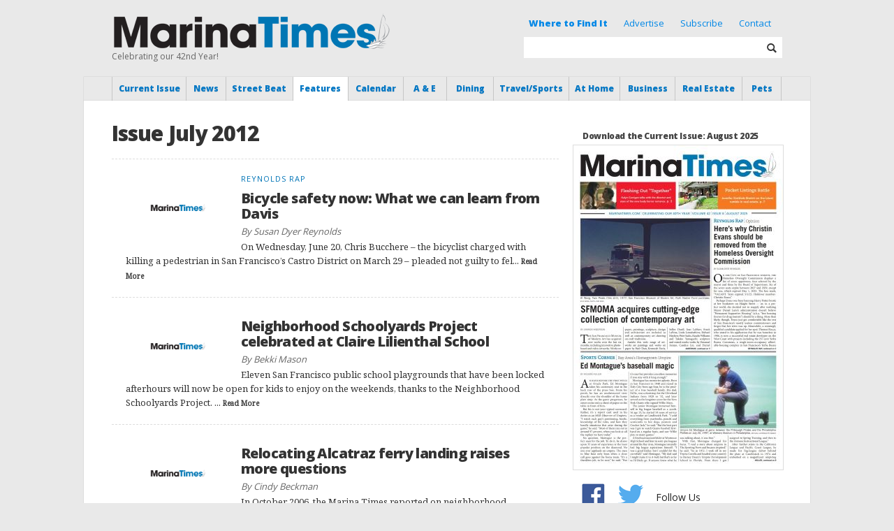

--- FILE ---
content_type: text/html; charset=UTF-8
request_url: https://www.marinatimes.com/issue/tag/july-2012
body_size: 17387
content:
<!DOCTYPE html>
<html dir="ltr" lang="en-US" xmlns:og="http://opengraphprotocol.org/schema/" xmlns:fb="http://www.facebook.com/2008/fbml">
<head profile="http://gmpg.org/xfn/11">
<meta charset="UTF-8" />

<meta http-equiv="X-UA-Compatible" content="IE=edge,chrome=1" />
<meta name="viewport" content="width=device-width, initial-scale=1.0, maximum-scale=1.0" />

<meta name="title" content="Marina Times - " />
<meta name="description" content="Local News from Marina District and Bay Area of San Francisco, California" />

	<meta property="og:type" content="website"/>
	<meta property="og:image" content="http://www.marinatimes.com/wp-content/themes/marinatimes/img/mt_fb.jpg" />
	<meta property="og:url" content="https://www.marinatimes.com/bicycle-safety-now-what-we-can-learn-from-davis" />
	<meta property="og:title" content="Bicycle safety now: What we can learn from Davis" />
	<meta property="og:site_name" content="Marina Times" />
	<meta property="og:description" content="Bicycle safety now: What we can learn from Davis" />
	<title>Marina Times -    Issue   July 2012</title>

<link rel="icon" type="image/ico" href="https://www.marinatimes.com/wp-content/themes/marinatimes/_img/favicon.ico" />

<link rel="stylesheet" href="https://www.marinatimes.com/wp-content/themes/marinatimes/style.css" type="text/css" />
<link rel="stylesheet" href="https://www.marinatimes.com/wp-content/themes/marinatimes/style_new.css" type="text/css" />
<link rel="stylesheet" href="https://www.marinatimes.com/wp-content/themes/marinatimes/css/responsive.css" type="text/css" />
<link rel="stylesheet" href="https://www.marinatimes.com/wp-content/themes/marinatimes/css/glyphs.css" type="text/css" />

<link rel="pingback" href="https://www.marinatimes.com/xmlrpc.php" />

<script type="text/javascript" src="https://ajax.googleapis.com/ajax/libs/jquery/1.8.3/jquery.min.js"></script>
<script type="text/javascript" src="https://ajax.googleapis.com/ajax/libs/jqueryui/1.10.3/jquery-ui.min.js"></script>

<script type="text/javascript" src="https://www.marinatimes.com/wp-content/themes/marinatimes/_js/jquery.royalslider.min.js"></script>

<script defer>
jQuery(document).ready(function($)
{
	  $('#eventsSlider').royalSlider({
		arrowsNav: false,
		fadeinLoadedSlide: true,
		controlNavigationSpacing: 0,
		controlNavigation: 'thumbnails',

		thumbs: {
		  autoCenter: false,
		  fitInViewport: true,
		  orientation: 'horizontal',
		  spacing: 0,
		  paddingBottom: 0
		},

		imageScaleMode: 'fill',
		imageScalePadding:0,
		imageAlignCenter:true,
		slidesSpacing: 0,

		loop: false,
		loopRewind: true,
		numImagesToPreload: 3
	  });
});
</script>

<script type="text/javascript" src="https://www.marinatimes.com/wp-content/themes/marinatimes/_js/marinatimes.js"></script>
<noscript><style>.jsonly { display:none; }</style></noscript>

<link href="https://fonts.googleapis.com/css?family=Open+Sans:400,800" rel='stylesheet' type='text/css'>
<link href="https://fonts.googleapis.com/css?family=Droid+Serif:400,400italic,700" rel='stylesheet' type='text/css'>

<meta name='robots' content='max-image-preview:large' />
	<style>img:is([sizes="auto" i], [sizes^="auto," i]) { contain-intrinsic-size: 3000px 1500px }</style>
	<script type="text/javascript" id="wpp-js" src="https://www.marinatimes.com/wp-content/plugins/wordpress-popular-posts/assets/js/wpp.min.js?ver=7.3.6" data-sampling="0" data-sampling-rate="100" data-api-url="https://www.marinatimes.com/wp-json/wordpress-popular-posts" data-post-id="0" data-token="0465898223" data-lang="0" data-debug="0"></script>
<link rel="alternate" type="application/rss+xml" title="Marina Times &raquo; July 2012 Issue Feed" href="https://www.marinatimes.com/issue/tag/july-2012/feed" />
		<!-- This site uses the Google Analytics by MonsterInsights plugin v9.11.1 - Using Analytics tracking - https://www.monsterinsights.com/ -->
							<script src="//www.googletagmanager.com/gtag/js?id=G-S6G3JQ05BH"  data-cfasync="false" data-wpfc-render="false" type="text/javascript" async></script>
			<script data-cfasync="false" data-wpfc-render="false" type="text/javascript">
				var mi_version = '9.11.1';
				var mi_track_user = true;
				var mi_no_track_reason = '';
								var MonsterInsightsDefaultLocations = {"page_location":"https:\/\/www.marinatimes.com\/issue\/tag\/july-2012\/"};
								if ( typeof MonsterInsightsPrivacyGuardFilter === 'function' ) {
					var MonsterInsightsLocations = (typeof MonsterInsightsExcludeQuery === 'object') ? MonsterInsightsPrivacyGuardFilter( MonsterInsightsExcludeQuery ) : MonsterInsightsPrivacyGuardFilter( MonsterInsightsDefaultLocations );
				} else {
					var MonsterInsightsLocations = (typeof MonsterInsightsExcludeQuery === 'object') ? MonsterInsightsExcludeQuery : MonsterInsightsDefaultLocations;
				}

								var disableStrs = [
										'ga-disable-G-S6G3JQ05BH',
									];

				/* Function to detect opted out users */
				function __gtagTrackerIsOptedOut() {
					for (var index = 0; index < disableStrs.length; index++) {
						if (document.cookie.indexOf(disableStrs[index] + '=true') > -1) {
							return true;
						}
					}

					return false;
				}

				/* Disable tracking if the opt-out cookie exists. */
				if (__gtagTrackerIsOptedOut()) {
					for (var index = 0; index < disableStrs.length; index++) {
						window[disableStrs[index]] = true;
					}
				}

				/* Opt-out function */
				function __gtagTrackerOptout() {
					for (var index = 0; index < disableStrs.length; index++) {
						document.cookie = disableStrs[index] + '=true; expires=Thu, 31 Dec 2099 23:59:59 UTC; path=/';
						window[disableStrs[index]] = true;
					}
				}

				if ('undefined' === typeof gaOptout) {
					function gaOptout() {
						__gtagTrackerOptout();
					}
				}
								window.dataLayer = window.dataLayer || [];

				window.MonsterInsightsDualTracker = {
					helpers: {},
					trackers: {},
				};
				if (mi_track_user) {
					function __gtagDataLayer() {
						dataLayer.push(arguments);
					}

					function __gtagTracker(type, name, parameters) {
						if (!parameters) {
							parameters = {};
						}

						if (parameters.send_to) {
							__gtagDataLayer.apply(null, arguments);
							return;
						}

						if (type === 'event') {
														parameters.send_to = monsterinsights_frontend.v4_id;
							var hookName = name;
							if (typeof parameters['event_category'] !== 'undefined') {
								hookName = parameters['event_category'] + ':' + name;
							}

							if (typeof MonsterInsightsDualTracker.trackers[hookName] !== 'undefined') {
								MonsterInsightsDualTracker.trackers[hookName](parameters);
							} else {
								__gtagDataLayer('event', name, parameters);
							}
							
						} else {
							__gtagDataLayer.apply(null, arguments);
						}
					}

					__gtagTracker('js', new Date());
					__gtagTracker('set', {
						'developer_id.dZGIzZG': true,
											});
					if ( MonsterInsightsLocations.page_location ) {
						__gtagTracker('set', MonsterInsightsLocations);
					}
										__gtagTracker('config', 'G-S6G3JQ05BH', {"forceSSL":"true","link_attribution":"true"} );
										window.gtag = __gtagTracker;										(function () {
						/* https://developers.google.com/analytics/devguides/collection/analyticsjs/ */
						/* ga and __gaTracker compatibility shim. */
						var noopfn = function () {
							return null;
						};
						var newtracker = function () {
							return new Tracker();
						};
						var Tracker = function () {
							return null;
						};
						var p = Tracker.prototype;
						p.get = noopfn;
						p.set = noopfn;
						p.send = function () {
							var args = Array.prototype.slice.call(arguments);
							args.unshift('send');
							__gaTracker.apply(null, args);
						};
						var __gaTracker = function () {
							var len = arguments.length;
							if (len === 0) {
								return;
							}
							var f = arguments[len - 1];
							if (typeof f !== 'object' || f === null || typeof f.hitCallback !== 'function') {
								if ('send' === arguments[0]) {
									var hitConverted, hitObject = false, action;
									if ('event' === arguments[1]) {
										if ('undefined' !== typeof arguments[3]) {
											hitObject = {
												'eventAction': arguments[3],
												'eventCategory': arguments[2],
												'eventLabel': arguments[4],
												'value': arguments[5] ? arguments[5] : 1,
											}
										}
									}
									if ('pageview' === arguments[1]) {
										if ('undefined' !== typeof arguments[2]) {
											hitObject = {
												'eventAction': 'page_view',
												'page_path': arguments[2],
											}
										}
									}
									if (typeof arguments[2] === 'object') {
										hitObject = arguments[2];
									}
									if (typeof arguments[5] === 'object') {
										Object.assign(hitObject, arguments[5]);
									}
									if ('undefined' !== typeof arguments[1].hitType) {
										hitObject = arguments[1];
										if ('pageview' === hitObject.hitType) {
											hitObject.eventAction = 'page_view';
										}
									}
									if (hitObject) {
										action = 'timing' === arguments[1].hitType ? 'timing_complete' : hitObject.eventAction;
										hitConverted = mapArgs(hitObject);
										__gtagTracker('event', action, hitConverted);
									}
								}
								return;
							}

							function mapArgs(args) {
								var arg, hit = {};
								var gaMap = {
									'eventCategory': 'event_category',
									'eventAction': 'event_action',
									'eventLabel': 'event_label',
									'eventValue': 'event_value',
									'nonInteraction': 'non_interaction',
									'timingCategory': 'event_category',
									'timingVar': 'name',
									'timingValue': 'value',
									'timingLabel': 'event_label',
									'page': 'page_path',
									'location': 'page_location',
									'title': 'page_title',
									'referrer' : 'page_referrer',
								};
								for (arg in args) {
																		if (!(!args.hasOwnProperty(arg) || !gaMap.hasOwnProperty(arg))) {
										hit[gaMap[arg]] = args[arg];
									} else {
										hit[arg] = args[arg];
									}
								}
								return hit;
							}

							try {
								f.hitCallback();
							} catch (ex) {
							}
						};
						__gaTracker.create = newtracker;
						__gaTracker.getByName = newtracker;
						__gaTracker.getAll = function () {
							return [];
						};
						__gaTracker.remove = noopfn;
						__gaTracker.loaded = true;
						window['__gaTracker'] = __gaTracker;
					})();
									} else {
										console.log("");
					(function () {
						function __gtagTracker() {
							return null;
						}

						window['__gtagTracker'] = __gtagTracker;
						window['gtag'] = __gtagTracker;
					})();
									}
			</script>
							<!-- / Google Analytics by MonsterInsights -->
		<script type="text/javascript">
/* <![CDATA[ */
window._wpemojiSettings = {"baseUrl":"https:\/\/s.w.org\/images\/core\/emoji\/16.0.1\/72x72\/","ext":".png","svgUrl":"https:\/\/s.w.org\/images\/core\/emoji\/16.0.1\/svg\/","svgExt":".svg","source":{"concatemoji":"https:\/\/www.marinatimes.com\/wp-includes\/js\/wp-emoji-release.min.js?ver=80bd8a1d22066a67d85fdc402ba635f6"}};
/*! This file is auto-generated */
!function(s,n){var o,i,e;function c(e){try{var t={supportTests:e,timestamp:(new Date).valueOf()};sessionStorage.setItem(o,JSON.stringify(t))}catch(e){}}function p(e,t,n){e.clearRect(0,0,e.canvas.width,e.canvas.height),e.fillText(t,0,0);var t=new Uint32Array(e.getImageData(0,0,e.canvas.width,e.canvas.height).data),a=(e.clearRect(0,0,e.canvas.width,e.canvas.height),e.fillText(n,0,0),new Uint32Array(e.getImageData(0,0,e.canvas.width,e.canvas.height).data));return t.every(function(e,t){return e===a[t]})}function u(e,t){e.clearRect(0,0,e.canvas.width,e.canvas.height),e.fillText(t,0,0);for(var n=e.getImageData(16,16,1,1),a=0;a<n.data.length;a++)if(0!==n.data[a])return!1;return!0}function f(e,t,n,a){switch(t){case"flag":return n(e,"\ud83c\udff3\ufe0f\u200d\u26a7\ufe0f","\ud83c\udff3\ufe0f\u200b\u26a7\ufe0f")?!1:!n(e,"\ud83c\udde8\ud83c\uddf6","\ud83c\udde8\u200b\ud83c\uddf6")&&!n(e,"\ud83c\udff4\udb40\udc67\udb40\udc62\udb40\udc65\udb40\udc6e\udb40\udc67\udb40\udc7f","\ud83c\udff4\u200b\udb40\udc67\u200b\udb40\udc62\u200b\udb40\udc65\u200b\udb40\udc6e\u200b\udb40\udc67\u200b\udb40\udc7f");case"emoji":return!a(e,"\ud83e\udedf")}return!1}function g(e,t,n,a){var r="undefined"!=typeof WorkerGlobalScope&&self instanceof WorkerGlobalScope?new OffscreenCanvas(300,150):s.createElement("canvas"),o=r.getContext("2d",{willReadFrequently:!0}),i=(o.textBaseline="top",o.font="600 32px Arial",{});return e.forEach(function(e){i[e]=t(o,e,n,a)}),i}function t(e){var t=s.createElement("script");t.src=e,t.defer=!0,s.head.appendChild(t)}"undefined"!=typeof Promise&&(o="wpEmojiSettingsSupports",i=["flag","emoji"],n.supports={everything:!0,everythingExceptFlag:!0},e=new Promise(function(e){s.addEventListener("DOMContentLoaded",e,{once:!0})}),new Promise(function(t){var n=function(){try{var e=JSON.parse(sessionStorage.getItem(o));if("object"==typeof e&&"number"==typeof e.timestamp&&(new Date).valueOf()<e.timestamp+604800&&"object"==typeof e.supportTests)return e.supportTests}catch(e){}return null}();if(!n){if("undefined"!=typeof Worker&&"undefined"!=typeof OffscreenCanvas&&"undefined"!=typeof URL&&URL.createObjectURL&&"undefined"!=typeof Blob)try{var e="postMessage("+g.toString()+"("+[JSON.stringify(i),f.toString(),p.toString(),u.toString()].join(",")+"));",a=new Blob([e],{type:"text/javascript"}),r=new Worker(URL.createObjectURL(a),{name:"wpTestEmojiSupports"});return void(r.onmessage=function(e){c(n=e.data),r.terminate(),t(n)})}catch(e){}c(n=g(i,f,p,u))}t(n)}).then(function(e){for(var t in e)n.supports[t]=e[t],n.supports.everything=n.supports.everything&&n.supports[t],"flag"!==t&&(n.supports.everythingExceptFlag=n.supports.everythingExceptFlag&&n.supports[t]);n.supports.everythingExceptFlag=n.supports.everythingExceptFlag&&!n.supports.flag,n.DOMReady=!1,n.readyCallback=function(){n.DOMReady=!0}}).then(function(){return e}).then(function(){var e;n.supports.everything||(n.readyCallback(),(e=n.source||{}).concatemoji?t(e.concatemoji):e.wpemoji&&e.twemoji&&(t(e.twemoji),t(e.wpemoji)))}))}((window,document),window._wpemojiSettings);
/* ]]> */
</script>
<!-- www.marinatimes.com is managing ads with Advanced Ads 2.0.14 – https://wpadvancedads.com/ --><script id="MT-ready">
			window.advanced_ads_ready=function(e,a){a=a||"complete";var d=function(e){return"interactive"===a?"loading"!==e:"complete"===e};d(document.readyState)?e():document.addEventListener("readystatechange",(function(a){d(a.target.readyState)&&e()}),{once:"interactive"===a})},window.advanced_ads_ready_queue=window.advanced_ads_ready_queue||[];		</script>
		<style id='wp-emoji-styles-inline-css' type='text/css'>

	img.wp-smiley, img.emoji {
		display: inline !important;
		border: none !important;
		box-shadow: none !important;
		height: 1em !important;
		width: 1em !important;
		margin: 0 0.07em !important;
		vertical-align: -0.1em !important;
		background: none !important;
		padding: 0 !important;
	}
</style>
<link rel='stylesheet' id='wp-block-library-css' href='https://www.marinatimes.com/wp-includes/css/dist/block-library/style.min.css?ver=80bd8a1d22066a67d85fdc402ba635f6' type='text/css' media='all' />
<style id='classic-theme-styles-inline-css' type='text/css'>
/*! This file is auto-generated */
.wp-block-button__link{color:#fff;background-color:#32373c;border-radius:9999px;box-shadow:none;text-decoration:none;padding:calc(.667em + 2px) calc(1.333em + 2px);font-size:1.125em}.wp-block-file__button{background:#32373c;color:#fff;text-decoration:none}
</style>
<style id='global-styles-inline-css' type='text/css'>
:root{--wp--preset--aspect-ratio--square: 1;--wp--preset--aspect-ratio--4-3: 4/3;--wp--preset--aspect-ratio--3-4: 3/4;--wp--preset--aspect-ratio--3-2: 3/2;--wp--preset--aspect-ratio--2-3: 2/3;--wp--preset--aspect-ratio--16-9: 16/9;--wp--preset--aspect-ratio--9-16: 9/16;--wp--preset--color--black: #000000;--wp--preset--color--cyan-bluish-gray: #abb8c3;--wp--preset--color--white: #ffffff;--wp--preset--color--pale-pink: #f78da7;--wp--preset--color--vivid-red: #cf2e2e;--wp--preset--color--luminous-vivid-orange: #ff6900;--wp--preset--color--luminous-vivid-amber: #fcb900;--wp--preset--color--light-green-cyan: #7bdcb5;--wp--preset--color--vivid-green-cyan: #00d084;--wp--preset--color--pale-cyan-blue: #8ed1fc;--wp--preset--color--vivid-cyan-blue: #0693e3;--wp--preset--color--vivid-purple: #9b51e0;--wp--preset--gradient--vivid-cyan-blue-to-vivid-purple: linear-gradient(135deg,rgba(6,147,227,1) 0%,rgb(155,81,224) 100%);--wp--preset--gradient--light-green-cyan-to-vivid-green-cyan: linear-gradient(135deg,rgb(122,220,180) 0%,rgb(0,208,130) 100%);--wp--preset--gradient--luminous-vivid-amber-to-luminous-vivid-orange: linear-gradient(135deg,rgba(252,185,0,1) 0%,rgba(255,105,0,1) 100%);--wp--preset--gradient--luminous-vivid-orange-to-vivid-red: linear-gradient(135deg,rgba(255,105,0,1) 0%,rgb(207,46,46) 100%);--wp--preset--gradient--very-light-gray-to-cyan-bluish-gray: linear-gradient(135deg,rgb(238,238,238) 0%,rgb(169,184,195) 100%);--wp--preset--gradient--cool-to-warm-spectrum: linear-gradient(135deg,rgb(74,234,220) 0%,rgb(151,120,209) 20%,rgb(207,42,186) 40%,rgb(238,44,130) 60%,rgb(251,105,98) 80%,rgb(254,248,76) 100%);--wp--preset--gradient--blush-light-purple: linear-gradient(135deg,rgb(255,206,236) 0%,rgb(152,150,240) 100%);--wp--preset--gradient--blush-bordeaux: linear-gradient(135deg,rgb(254,205,165) 0%,rgb(254,45,45) 50%,rgb(107,0,62) 100%);--wp--preset--gradient--luminous-dusk: linear-gradient(135deg,rgb(255,203,112) 0%,rgb(199,81,192) 50%,rgb(65,88,208) 100%);--wp--preset--gradient--pale-ocean: linear-gradient(135deg,rgb(255,245,203) 0%,rgb(182,227,212) 50%,rgb(51,167,181) 100%);--wp--preset--gradient--electric-grass: linear-gradient(135deg,rgb(202,248,128) 0%,rgb(113,206,126) 100%);--wp--preset--gradient--midnight: linear-gradient(135deg,rgb(2,3,129) 0%,rgb(40,116,252) 100%);--wp--preset--font-size--small: 13px;--wp--preset--font-size--medium: 20px;--wp--preset--font-size--large: 36px;--wp--preset--font-size--x-large: 42px;--wp--preset--spacing--20: 0.44rem;--wp--preset--spacing--30: 0.67rem;--wp--preset--spacing--40: 1rem;--wp--preset--spacing--50: 1.5rem;--wp--preset--spacing--60: 2.25rem;--wp--preset--spacing--70: 3.38rem;--wp--preset--spacing--80: 5.06rem;--wp--preset--shadow--natural: 6px 6px 9px rgba(0, 0, 0, 0.2);--wp--preset--shadow--deep: 12px 12px 50px rgba(0, 0, 0, 0.4);--wp--preset--shadow--sharp: 6px 6px 0px rgba(0, 0, 0, 0.2);--wp--preset--shadow--outlined: 6px 6px 0px -3px rgba(255, 255, 255, 1), 6px 6px rgba(0, 0, 0, 1);--wp--preset--shadow--crisp: 6px 6px 0px rgba(0, 0, 0, 1);}:where(.is-layout-flex){gap: 0.5em;}:where(.is-layout-grid){gap: 0.5em;}body .is-layout-flex{display: flex;}.is-layout-flex{flex-wrap: wrap;align-items: center;}.is-layout-flex > :is(*, div){margin: 0;}body .is-layout-grid{display: grid;}.is-layout-grid > :is(*, div){margin: 0;}:where(.wp-block-columns.is-layout-flex){gap: 2em;}:where(.wp-block-columns.is-layout-grid){gap: 2em;}:where(.wp-block-post-template.is-layout-flex){gap: 1.25em;}:where(.wp-block-post-template.is-layout-grid){gap: 1.25em;}.has-black-color{color: var(--wp--preset--color--black) !important;}.has-cyan-bluish-gray-color{color: var(--wp--preset--color--cyan-bluish-gray) !important;}.has-white-color{color: var(--wp--preset--color--white) !important;}.has-pale-pink-color{color: var(--wp--preset--color--pale-pink) !important;}.has-vivid-red-color{color: var(--wp--preset--color--vivid-red) !important;}.has-luminous-vivid-orange-color{color: var(--wp--preset--color--luminous-vivid-orange) !important;}.has-luminous-vivid-amber-color{color: var(--wp--preset--color--luminous-vivid-amber) !important;}.has-light-green-cyan-color{color: var(--wp--preset--color--light-green-cyan) !important;}.has-vivid-green-cyan-color{color: var(--wp--preset--color--vivid-green-cyan) !important;}.has-pale-cyan-blue-color{color: var(--wp--preset--color--pale-cyan-blue) !important;}.has-vivid-cyan-blue-color{color: var(--wp--preset--color--vivid-cyan-blue) !important;}.has-vivid-purple-color{color: var(--wp--preset--color--vivid-purple) !important;}.has-black-background-color{background-color: var(--wp--preset--color--black) !important;}.has-cyan-bluish-gray-background-color{background-color: var(--wp--preset--color--cyan-bluish-gray) !important;}.has-white-background-color{background-color: var(--wp--preset--color--white) !important;}.has-pale-pink-background-color{background-color: var(--wp--preset--color--pale-pink) !important;}.has-vivid-red-background-color{background-color: var(--wp--preset--color--vivid-red) !important;}.has-luminous-vivid-orange-background-color{background-color: var(--wp--preset--color--luminous-vivid-orange) !important;}.has-luminous-vivid-amber-background-color{background-color: var(--wp--preset--color--luminous-vivid-amber) !important;}.has-light-green-cyan-background-color{background-color: var(--wp--preset--color--light-green-cyan) !important;}.has-vivid-green-cyan-background-color{background-color: var(--wp--preset--color--vivid-green-cyan) !important;}.has-pale-cyan-blue-background-color{background-color: var(--wp--preset--color--pale-cyan-blue) !important;}.has-vivid-cyan-blue-background-color{background-color: var(--wp--preset--color--vivid-cyan-blue) !important;}.has-vivid-purple-background-color{background-color: var(--wp--preset--color--vivid-purple) !important;}.has-black-border-color{border-color: var(--wp--preset--color--black) !important;}.has-cyan-bluish-gray-border-color{border-color: var(--wp--preset--color--cyan-bluish-gray) !important;}.has-white-border-color{border-color: var(--wp--preset--color--white) !important;}.has-pale-pink-border-color{border-color: var(--wp--preset--color--pale-pink) !important;}.has-vivid-red-border-color{border-color: var(--wp--preset--color--vivid-red) !important;}.has-luminous-vivid-orange-border-color{border-color: var(--wp--preset--color--luminous-vivid-orange) !important;}.has-luminous-vivid-amber-border-color{border-color: var(--wp--preset--color--luminous-vivid-amber) !important;}.has-light-green-cyan-border-color{border-color: var(--wp--preset--color--light-green-cyan) !important;}.has-vivid-green-cyan-border-color{border-color: var(--wp--preset--color--vivid-green-cyan) !important;}.has-pale-cyan-blue-border-color{border-color: var(--wp--preset--color--pale-cyan-blue) !important;}.has-vivid-cyan-blue-border-color{border-color: var(--wp--preset--color--vivid-cyan-blue) !important;}.has-vivid-purple-border-color{border-color: var(--wp--preset--color--vivid-purple) !important;}.has-vivid-cyan-blue-to-vivid-purple-gradient-background{background: var(--wp--preset--gradient--vivid-cyan-blue-to-vivid-purple) !important;}.has-light-green-cyan-to-vivid-green-cyan-gradient-background{background: var(--wp--preset--gradient--light-green-cyan-to-vivid-green-cyan) !important;}.has-luminous-vivid-amber-to-luminous-vivid-orange-gradient-background{background: var(--wp--preset--gradient--luminous-vivid-amber-to-luminous-vivid-orange) !important;}.has-luminous-vivid-orange-to-vivid-red-gradient-background{background: var(--wp--preset--gradient--luminous-vivid-orange-to-vivid-red) !important;}.has-very-light-gray-to-cyan-bluish-gray-gradient-background{background: var(--wp--preset--gradient--very-light-gray-to-cyan-bluish-gray) !important;}.has-cool-to-warm-spectrum-gradient-background{background: var(--wp--preset--gradient--cool-to-warm-spectrum) !important;}.has-blush-light-purple-gradient-background{background: var(--wp--preset--gradient--blush-light-purple) !important;}.has-blush-bordeaux-gradient-background{background: var(--wp--preset--gradient--blush-bordeaux) !important;}.has-luminous-dusk-gradient-background{background: var(--wp--preset--gradient--luminous-dusk) !important;}.has-pale-ocean-gradient-background{background: var(--wp--preset--gradient--pale-ocean) !important;}.has-electric-grass-gradient-background{background: var(--wp--preset--gradient--electric-grass) !important;}.has-midnight-gradient-background{background: var(--wp--preset--gradient--midnight) !important;}.has-small-font-size{font-size: var(--wp--preset--font-size--small) !important;}.has-medium-font-size{font-size: var(--wp--preset--font-size--medium) !important;}.has-large-font-size{font-size: var(--wp--preset--font-size--large) !important;}.has-x-large-font-size{font-size: var(--wp--preset--font-size--x-large) !important;}
:where(.wp-block-post-template.is-layout-flex){gap: 1.25em;}:where(.wp-block-post-template.is-layout-grid){gap: 1.25em;}
:where(.wp-block-columns.is-layout-flex){gap: 2em;}:where(.wp-block-columns.is-layout-grid){gap: 2em;}
:root :where(.wp-block-pullquote){font-size: 1.5em;line-height: 1.6;}
</style>
<link rel='stylesheet' id='wordpress-popular-posts-css-css' href='https://www.marinatimes.com/wp-content/plugins/wordpress-popular-posts/assets/css/wpp.css?ver=7.3.6' type='text/css' media='all' />
<link rel='stylesheet' id='colorbox-css' href='https://www.marinatimes.com/wp-content/themes/marinatimes/_css/colorbox/colorbox.css?ver=1.0.0' type='text/css' media='all' />
<link rel='stylesheet' id='royalslider-css' href='https://www.marinatimes.com/wp-content/themes/marinatimes/_js/royalslider/royalslider.css?ver=1.0.0' type='text/css' media='all' />
<link rel='stylesheet' id='royalslider-minimal-css' href='https://www.marinatimes.com/wp-content/themes/marinatimes/_js/royalslider/rs-minimal-white.css?ver=1.0.0' type='text/css' media='all' />
<link rel='stylesheet' id='royalslider-default-css' href='https://www.marinatimes.com/wp-content/themes/marinatimes/_js/royalslider/rs-default.css?ver=1.0.0' type='text/css' media='all' />
<script type="text/javascript" src="https://www.marinatimes.com/wp-content/plugins/google-analytics-for-wordpress/assets/js/frontend-gtag.min.js?ver=9.11.1" id="monsterinsights-frontend-script-js" async="async" data-wp-strategy="async"></script>
<script data-cfasync="false" data-wpfc-render="false" type="text/javascript" id='monsterinsights-frontend-script-js-extra'>/* <![CDATA[ */
var monsterinsights_frontend = {"js_events_tracking":"true","download_extensions":"doc,pdf,ppt,zip,xls,docx,pptx,xlsx","inbound_paths":"[{\"path\":\"\\\/go\\\/\",\"label\":\"affiliate\"},{\"path\":\"\\\/recommend\\\/\",\"label\":\"affiliate\"}]","home_url":"https:\/\/www.marinatimes.com","hash_tracking":"false","v4_id":"G-S6G3JQ05BH"};/* ]]> */
</script>
<script type="text/javascript" src="https://www.marinatimes.com/wp-content/themes/marinatimes/_js/modernizr.js?ver=80bd8a1d22066a67d85fdc402ba635f6" id="modernizr-js"></script>
<script type="text/javascript" src="https://www.marinatimes.com/wp-content/themes/marinatimes/_js/jquery.easing.1.3.min.js?ver=80bd8a1d22066a67d85fdc402ba635f6" id="jquery-easing-js"></script>
<script type="text/javascript" src="https://www.marinatimes.com/wp-content/themes/marinatimes/_js/jquery.colorbox-min.js?ver=80bd8a1d22066a67d85fdc402ba635f6" id="colorbox-js"></script>
<link rel="https://api.w.org/" href="https://www.marinatimes.com/wp-json/" /><link rel="EditURI" type="application/rsd+xml" title="RSD" href="https://www.marinatimes.com/xmlrpc.php?rsd" />

	<link rel="preconnect" href="https://fonts.googleapis.com">
	<link rel="preconnect" href="https://fonts.gstatic.com">
	<link href='https://fonts.googleapis.com/css2?display=swap&family=Noto+Serif&family=Open+Sans:wght@300;800' rel='stylesheet'>            <style id="wpp-loading-animation-styles">@-webkit-keyframes bgslide{from{background-position-x:0}to{background-position-x:-200%}}@keyframes bgslide{from{background-position-x:0}to{background-position-x:-200%}}.wpp-widget-block-placeholder,.wpp-shortcode-placeholder{margin:0 auto;width:60px;height:3px;background:#dd3737;background:linear-gradient(90deg,#dd3737 0%,#571313 10%,#dd3737 100%);background-size:200% auto;border-radius:3px;-webkit-animation:bgslide 1s infinite linear;animation:bgslide 1s infinite linear}</style>
            	<style id="egf-frontend-styles" type="text/css">
		p {font-family: 'Noto Serif', sans-serif;font-style: normal;font-weight: 400;} h1 {font-family: 'Open Sans', sans-serif;font-style: normal;font-weight: 300;} h2 {font-family: 'Open Sans', sans-serif;font-style: normal;font-weight: 800;} h3 {font-family: 'Open Sans', sans-serif;font-style: normal;font-weight: 800;} h4 {font-family: 'Open Sans', sans-serif;font-style: normal;font-weight: 300;} h5 {font-family: 'Open Sans', sans-serif;font-style: normal;font-weight: 300;} h6 {font-family: 'Open Sans', sans-serif;font-style: normal;font-weight: 300;} .post p {} 	</style>
	
</head>
<body class="">
	<div class="wrap">


		<div class="header container">
			<div class="center">

				<div class="showMenu">
					<i class="glyph show_lines"></i>
				</div>

				<div class="logo">
					<a href="https://www.marinatimes.com">
						<img src="https://www.marinatimes.com/wp-content/themes/marinatimes/img/logo.png" alt="Marina Times" width="400" height="53" />
					</a>
					<div class="tagline">
												Celebrating our 42nd Year!
					</div>
				</div>


				<div class="newsletter">
					<a href="/where-to-find-it/" style="margin:0 10px; font-weight: 900">Where to Find It</a>
					<a href="/advertise/" style="margin:0 10px">Advertise</a>
					<a href="/subscribe/" style="margin:0 10px">Subscribe</a>
					<a href="/contact/" style="margin:0 10px">Contact</a>
				</div>

				<div class="searchForm">
					<form role="search" method="get" action="https://www.marinatimes.com" >
						<input class="input" type="text" value="" name="s" id="s" />
						<div class="searchButton">
							<input class="submit" type="submit" id="searchsubmit" value="" />
							<i class="glyph search"></i>
						</div>
					</form>
				</div>


			</div>
		</div>
			<div class="nav">
			<div class="center">
					<ul class="menu">
					<li class="" style="width:11.17%">
				<a href="https://www.marinatimes.com">Current Issue</a>
							</li>
						<li class="" style="width:5.88%">
				<a href="https://www.marinatimes.com/category/news/">News</a>
									<ul class="submenu">
													<li> 
								<a href="https://www.marinatimes.com/category/captains-view">
									Captain’s View								</a>
							</li>
													<li> 
								<a href="https://www.marinatimes.com/category/community">
									Community								</a>
							</li>
													<li> 
								<a href="https://www.marinatimes.com/category/community-news">
									Community News								</a>
							</li>
													<li> 
								<a href="https://www.marinatimes.com/category/crime-beat">
									Crime Beat								</a>
							</li>
													<li> 
								<a href="https://www.marinatimes.com/category/election">
									Election								</a>
							</li>
													<li> 
								<a href="https://www.marinatimes.com/category/news-briefs">
									News Briefs								</a>
							</li>
													<li> 
								<a href="https://www.marinatimes.com/category/police-blotter">
									Police Blotter								</a>
							</li>
													<li> 
								<a href="https://www.marinatimes.com/category/safety-tips">
									Safety Tips								</a>
							</li>
													<li> 
								<a href="https://www.marinatimes.com/category/sightlines">
									Sightlines								</a>
							</li>
											</ul>
							</li>
						<li class="" style="width:10%">
				<a href="https://www.marinatimes.com/category/street-beat/">Street Beat</a>
									<ul class="submenu">
													<li> 
								<a href="https://www.marinatimes.com/category/finds">
									Finds								</a>
							</li>
													<li> 
								<a href="https://www.marinatimes.com/category/marina-cow-hollow-insider">
									Marina-Cow Hollow Insider								</a>
							</li>
													<li> 
								<a href="https://www.marinatimes.com/category/neighborhood-gem-street-beat">
									Neighborhood Gem								</a>
							</li>
													<li> 
								<a href="https://www.marinatimes.com/category/neighborhood-nugget">
									Neighborhood Nugget								</a>
							</li>
													<li> 
								<a href="https://www.marinatimes.com/category/northsider">
									Northsider								</a>
							</li>
													<li> 
								<a href="https://www.marinatimes.com/category/on-and-off-chestnut">
									On and Off Chestnut								</a>
							</li>
													<li> 
								<a href="https://www.marinatimes.com/category/over-the-hill">
									Over the Hill								</a>
							</li>
													<li> 
								<a href="https://www.marinatimes.com/category/profiles">
									Profiles								</a>
							</li>
													<li> 
								<a href="https://www.marinatimes.com/category/scenes">
									Scenes								</a>
							</li>
													<li> 
								<a href="https://www.marinatimes.com/category/street-talk">
									Street Talk								</a>
							</li>
													<li> 
								<a href="https://www.marinatimes.com/category/union-insider">
									Union Insider								</a>
							</li>
													<li> 
								<a href="https://www.marinatimes.com/category/union-street-scoop">
									Union Street Scoop								</a>
							</li>
											</ul>
							</li>
						<li class="selected" style="width:8.23%">
				<a href="https://www.marinatimes.com/category/features/">Features</a>
									<ul class="submenu">
													<li> 
								<a href="https://www.marinatimes.com/category/back-story">
									Back Story								</a>
							</li>
													<li> 
								<a href="https://www.marinatimes.com/category/bellingham-by-the-bay">
									Bellingham by the Bay								</a>
							</li>
													<li> 
								<a href="https://www.marinatimes.com/category/editors-note">
									Editor's Note								</a>
							</li>
													<li> 
								<a href="https://www.marinatimes.com/category/election-matters-with-sdr">
									Election Matters with SDR								</a>
							</li>
													<li> 
								<a href="https://www.marinatimes.com/category/inside-the-marina">
									Inside the Marina								</a>
							</li>
													<li> 
								<a href="https://www.marinatimes.com/category/interview">
									Interview								</a>
							</li>
													<li> 
								<a href="https://www.marinatimes.com/category/marination">
									Marination								</a>
							</li>
													<li> 
								<a href="https://www.marinatimes.com/category/north-beach-journal">
									North Beach Journal								</a>
							</li>
													<li> 
								<a href="https://www.marinatimes.com/category/politics-as-usual">
									Politics as Usual								</a>
							</li>
													<li> 
								<a href="https://www.marinatimes.com/category/reynolds-rap">
									Reynolds Rap								</a>
							</li>
													<li> 
								<a href="https://www.marinatimes.com/category/the-right-fit">
									The Right Fit								</a>
							</li>
													<li> 
								<a href="https://www.marinatimes.com/category/times-travelers">
									Times Travelers								</a>
							</li>
											</ul>
							</li>
						<li class="" style="width:8.23%">
				<a href="https://www.marinatimes.com/events/">Calendar</a>
							</li>
						<li class="" style="width:6.47%">
				<a href="https://www.marinatimes.com/category/a-e/">A & E</a>
									<ul class="submenu">
													<li> 
								<a href="https://www.marinatimes.com/category/nite">
									@Nite								</a>
							</li>
													<li> 
								<a href="https://www.marinatimes.com/category/art-world">
									Art World								</a>
							</li>
													<li> 
								<a href="https://www.marinatimes.com/category/book-notes">
									Book Notes								</a>
							</li>
													<li> 
								<a href="https://www.marinatimes.com/category/enter-stage-left-a-e">
									Enter Stage Left								</a>
							</li>
													<li> 
								<a href="https://www.marinatimes.com/category/films">
									Films								</a>
							</li>
													<li> 
								<a href="https://www.marinatimes.com/category/humor">
									Humor								</a>
							</li>
													<li> 
								<a href="https://www.marinatimes.com/category/movie-reviews">
									Movie Reviews								</a>
							</li>
													<li> 
								<a href="https://www.marinatimes.com/category/poems">
									Poems								</a>
							</li>
													<li> 
								<a href="https://www.marinatimes.com/category/pop-culture">
									Pop Culture								</a>
							</li>
													<li> 
								<a href="https://www.marinatimes.com/category/program-notes">
									Program Notes								</a>
							</li>
													<li> 
								<a href="https://www.marinatimes.com/category/television">
									Television								</a>
							</li>
													<li> 
								<a href="https://www.marinatimes.com/category/the-best-of-books">
									The Best of Books								</a>
							</li>
											</ul>
							</li>
						<li class="" style="width:7.05%">
				<a href="https://www.marinatimes.com/category/dining/">Dining</a>
									<ul class="submenu">
													<li> 
								<a href="https://www.marinatimes.com/category/appetites-and-afterthoughts">
									Appetites and Afterthoughts								</a>
							</li>
													<li> 
								<a href="https://www.marinatimes.com/category/at-the-table">
									At the Table								</a>
							</li>
													<li> 
								<a href="https://www.marinatimes.com/category/dishing">
									Dishing								</a>
							</li>
													<li> 
								<a href="https://www.marinatimes.com/category/hot-spots">
									Hot Spots								</a>
							</li>
													<li> 
								<a href="https://www.marinatimes.com/category/hungry-palet">
									Hungry Palate								</a>
							</li>
													<li> 
								<a href="https://www.marinatimes.com/category/in-the-spirit">
									In the Spirit								</a>
							</li>
													<li> 
								<a href="https://www.marinatimes.com/category/la-deliziosa-vita">
									La Deliziosa Vita								</a>
							</li>
													<li> 
								<a href="https://www.marinatimes.com/category/modern-eating">
									Modern Eating								</a>
							</li>
													<li> 
								<a href="https://www.marinatimes.com/category/neighborhood-gem">
									Neighborhood Gem								</a>
							</li>
													<li> 
								<a href="https://www.marinatimes.com/category/new-notable">
									New &amp; Notable								</a>
							</li>
													<li> 
								<a href="https://www.marinatimes.com/category/recipes">
									Recipes								</a>
							</li>
													<li> 
								<a href="https://www.marinatimes.com/category/reviews">
									Reviews								</a>
							</li>
													<li> 
								<a href="https://www.marinatimes.com/category/short-bites">
									Short Bites								</a>
							</li>
													<li> 
								<a href="https://www.marinatimes.com/category/special-places">
									Special Places								</a>
							</li>
													<li> 
								<a href="https://www.marinatimes.com/category/tea-squirrel">
									Tea Squirrel								</a>
							</li>
													<li> 
								<a href="https://www.marinatimes.com/category/the-kitchenless-cook">
									The Kitchenless Cook								</a>
							</li>
													<li> 
								<a href="https://www.marinatimes.com/category/the-tablehopper">
									The Tablehopper								</a>
							</li>
													<li> 
								<a href="https://www.marinatimes.com/category/wine-world">
									Wine World								</a>
							</li>
											</ul>
							</li>
						<li class="" style="width:11.17%">
				<a href="https://www.marinatimes.com/category/sports/">Travel/Sports</a>
									<ul class="submenu">
													<li> 
								<a href="https://www.marinatimes.com/category/charmed-by-calistoga">
									Charmed by Calistoga								</a>
							</li>
													<li> 
								<a href="https://www.marinatimes.com/category/coastal-commuter">
									Coastal Commuter								</a>
							</li>
													<li> 
								<a href="https://www.marinatimes.com/category/on-the-bay">
									On the Bay								</a>
							</li>
													<li> 
								<a href="https://www.marinatimes.com/category/sports-corner">
									Sports Corner								</a>
							</li>
													<li> 
								<a href="https://www.marinatimes.com/category/the-inquisitive-traveler">
									The Inquisitive Traveler								</a>
							</li>
													<li> 
								<a href="https://www.marinatimes.com/category/travel-with-your-dog">
									Travel with your Dog								</a>
							</li>
													<li> 
								<a href="https://www.marinatimes.com/category/weekend-traveler">
									Weekend Traveler								</a>
							</li>
											</ul>
							</li>
						<li class="" style="width:7.64%">
				<a href="https://www.marinatimes.com/category/at-home/">At Home</a>
									<ul class="submenu">
													<li> 
								<a href="https://www.marinatimes.com/category/around-the-house">
									Around the House								</a>
							</li>
													<li> 
								<a href="https://www.marinatimes.com/category/caring-for-our-kids">
									Caring For Our Kids								</a>
							</li>
													<li> 
								<a href="https://www.marinatimes.com/category/family-matters">
									Family Matters								</a>
							</li>
													<li> 
								<a href="https://www.marinatimes.com/category/home-garden">
									Home &amp; Garden								</a>
							</li>
													<li> 
								<a href="https://www.marinatimes.com/category/momsense">
									MomSense								</a>
							</li>
													<li> 
								<a href="https://www.marinatimes.com/category/style">
									Style								</a>
							</li>
													<li> 
								<a href="https://www.marinatimes.com/category/wellness">
									Wellness								</a>
							</li>
											</ul>
							</li>
						<li class="" style="width:8.23%">
				<a href="https://www.marinatimes.com/category/business/">Business</a>
									<ul class="submenu">
													<li> 
								<a href="https://www.marinatimes.com/category/common-knowledge">
									Common Knowledge								</a>
							</li>
													<li> 
								<a href="https://www.marinatimes.com/category/dollars-sense">
									Dollars &amp; Sense								</a>
							</li>
													<li> 
								<a href="https://www.marinatimes.com/category/earthtalk">
									EarthTalk								</a>
							</li>
													<li> 
								<a href="https://www.marinatimes.com/category/finance">
									Finance								</a>
							</li>
													<li> 
								<a href="https://www.marinatimes.com/category/less-taxing-matters">
									Less Taxing Matters								</a>
							</li>
													<li> 
								<a href="https://www.marinatimes.com/category/science">
									Science								</a>
							</li>
													<li> 
								<a href="https://www.marinatimes.com/category/socially-responsible">
									Socially Responsible								</a>
							</li>
													<li> 
								<a href="https://www.marinatimes.com/category/technology">
									Technology								</a>
							</li>
													<li> 
								<a href="https://www.marinatimes.com/category/the-wild-wild-web">
									The Wild Wild Web								</a>
							</li>
											</ul>
							</li>
						<li class="" style="width:10%">
				<a href="https://www.marinatimes.com/category/real-estate/">Real Estate</a>
									<ul class="submenu">
													<li> 
								<a href="https://www.marinatimes.com/category/dreamhouse-showcase">
									Dreamhouse Showcase								</a>
							</li>
													<li> 
								<a href="https://www.marinatimes.com/category/market-maker">
									Market Maker								</a>
							</li>
													<li> 
								<a href="https://www.marinatimes.com/category/market-report">
									Market Report								</a>
							</li>
													<li> 
								<a href="https://www.marinatimes.com/category/property-lines">
									Property Lines								</a>
							</li>
													<li> 
								<a href="https://www.marinatimes.com/category/real-estate-investor">
									Real Estate Investor								</a>
							</li>
													<li> 
								<a href="https://www.marinatimes.com/category/real-estate-reporter">
									Real Estate Reporter								</a>
							</li>
													<li> 
								<a href="https://www.marinatimes.com/category/real-estate-roundup">
									Real Estate Roundup								</a>
							</li>
													<li> 
								<a href="https://www.marinatimes.com/category/real-estate-today">
									Real Estate Today								</a>
							</li>
													<li> 
								<a href="https://www.marinatimes.com/category/mystery-housebuyer">
									The Mystery Housebuyer								</a>
							</li>
											</ul>
							</li>
						<li class="" style="width:5.88%">
				<a href="https://www.marinatimes.com/category/pets/">Pets</a>
									<ul class="submenu">
													<li> 
								<a href="https://www.marinatimes.com/category/cathouse">
									Cathouse								</a>
							</li>
													<li> 
								<a href="https://www.marinatimes.com/category/jasmine-blues-tails-of-the-dog-park">
									Jasmine Blue's Tails of the Dog Park								</a>
							</li>
													<li> 
								<a href="https://www.marinatimes.com/category/mews-briefs">
									Mews Briefs								</a>
							</li>
													<li> 
								<a href="https://www.marinatimes.com/category/pit-of-the-month">
									Pit of the Month								</a>
							</li>
													<li> 
								<a href="https://www.marinatimes.com/category/political-animal">
									Political Animal								</a>
							</li>
													<li> 
								<a href="https://www.marinatimes.com/category/skys-buys">
									Sky’s Buys								</a>
							</li>
													<li> 
								<a href="https://www.marinatimes.com/category/the-adventures-of-skylar-grey">
									The Adventures of Skylar Grey								</a>
							</li>
													<li> 
								<a href="https://www.marinatimes.com/category/travel-with-your-dog-pets">
									Travel with your Dog								</a>
							</li>
													<li> 
								<a href="https://www.marinatimes.com/category/yapping">
									Yapping								</a>
							</li>
											</ul>
							</li>
				</ul>
				</div>
		</div>

		<div class="main">
			<div class="center container">

<div id="index" class="page">

	<div class="left">

		<h1 class="pageTitle">   Issue   July 2012</h1>

		<div class="list">

								
				<div class="itemWrap XXX">
					<a href="https://www.marinatimes.com/bicycle-safety-now-what-we-can-learn-from-davis" class="item container">
			
						<img width="150" height="150" src="https://www.marinatimes.com/wp-content/themes/marinatimes-child/marina-times-logo.png" class="listthumb wp-post-image" alt="" decoding="async" />	
							
						<div class="category">Reynolds Rap</div>
					
						<h2>Bicycle safety now: What we can learn from Davis</h2>
						
						<h7></h7>
						
													<div class="author">By Susan Dyer Reynolds</div>
												
				
						<p>On Wednesday, June 20, Chris Bucchere &ndash; the bicyclist charged with killing a pedestrian in San Francisco&#8217;s Castro District on March 29 &ndash; pleaded not guilty to fel... <span class="read_more_link" > Read More</span></p>				
					</a>
				</div>
				
								
				<div class="itemWrap XXX">
					<a href="https://www.marinatimes.com/neighborhood-schoolyards-project-celebrated-at-claire-lilienthal-school" class="item container">
			
						<img width="150" height="150" src="https://www.marinatimes.com/wp-content/themes/marinatimes-child/marina-times-logo.png" class="listthumb wp-post-image" alt="" decoding="async" />	
							
						<div class="category"></div>
					
						<h2>Neighborhood Schoolyards Project celebrated at Claire Lilienthal School</h2>
						
						<h7></h7>
						
													<div class="author">By Bekki Mason</div>
												
				
						<p>Eleven San Francisco public school playgrounds that have been locked afterhours will now be open for kids to enjoy on the weekends, thanks to the Neighborhood Schoolyards Project. ... <span class="read_more_link" > Read More</span></p>				
					</a>
				</div>
				
								
				<div class="itemWrap XXX">
					<a href="https://www.marinatimes.com/relocating-alcatraz-ferry-landing-raises-more-questions" class="item container">
			
						<img width="150" height="150" src="https://www.marinatimes.com/wp-content/themes/marinatimes-child/marina-times-logo.png" class="listthumb wp-post-image" alt="" decoding="async" />	
							
						<div class="category"></div>
					
						<h2>Relocating Alcatraz ferry landing raises more questions</h2>
						
						<h7></h7>
						
													<div class="author">By Cindy Beckman</div>
												
				
						<p>In October 2006, the Marina Times reported on neighborhood concerns over plans to relocate the Alcatraz ferry service from its existing location. The National Park Service (NPS) ha... <span class="read_more_link" > Read More</span></p>				
					</a>
				</div>
				
								
				<div class="itemWrap XXX">
					<a href="https://www.marinatimes.com/suspicious-package-briefly-closes-1600-block-of-beach-street" class="item container">
			
							
							
						<div class="category">News</div>
					
						<h2>Suspicious package briefly closes 1600 block of Beach Street</h2>
						
						<h7></h7>
						
											
				
						<p>A suspicious package found on Beach Street closed down the block between Fillmore and Webster Streets for about an hour on the morning
of June 21. 
Police received a report of an u... <span class="read_more_link" > Read More</span></p>				
					</a>
				</div>
				
								
				<div class="itemWrap XXX">
					<a href="https://www.marinatimes.com/golden-gate-bridge-toll-increase" class="item container">
			
							
							
						<div class="category">News</div>
					
						<h2>Golden Gate Bridge toll increase</h2>
						
						<h7></h7>
						
											
				
						<p>Effective Sunday, July 1, 2012, the Golden Gate Bridge tolls will increase for vehicles with more than two axles. The new schedule of rates will be:
Number of Axles 	Cash Toll		Fas... <span class="read_more_link" > Read More</span></p>				
					</a>
				</div>
				
								
				<div class="itemWrap XXX">
					<a href="https://www.marinatimes.com/free-readiness-training-with-nert" class="item container">
			
							
							
						<div class="category">News</div>
					
						<h2>Free readiness training with NERT</h2>
						
						<h7></h7>
						
											
				
						<p>Get really ready for the next disaster with free readiness training workshops on Sunday, July 8. Join the San Francisco Neighborhood Emergency Response Team (NERT), Firefighters Lo... <span class="read_more_link" > Read More</span></p>				
					</a>
				</div>
				
								
				<div class="itemWrap XXX">
					<a href="https://www.marinatimes.com/the-kitchenless-cooks-grill-tips" class="item container">
			
							
							
						<div class="category">Recipes</div>
					
						<h2>The Kitchenless Cook’s grill tips</h2>
						
						<h7></h7>
						
											
				
						<p>1. Use an instaread meat thermometer. This is for indoor and outdoor cooks. It helps to ensure meat reaches the proper temperature and takes the guesswork out of cooking larger ite... <span class="read_more_link" > Read More</span></p>				
					</a>
				</div>
				
								
				<div class="itemWrap XXX">
					<a href="https://www.marinatimes.com/recipes-for-grilling-season" class="item container">
			
						<img width="150" height="150" src="https://www.marinatimes.com/wp-content/themes/marinatimes-child/marina-times-logo.png" class="listthumb wp-post-image" alt="" decoding="async" loading="lazy" />	
							
						<div class="category">Features, La Deliziosa Vita, Recipes</div>
					
						<h2>Recipes for Grilling Season</h2>
						
						<h7>You’ll never buy another bottle of barbecue sauce again</h7>
						
													<div class="author">By Susan Dyer Reynolds</div>
												
				
						<p>Kick your backyard barbecue up a notch with easy homemade sauce, babyback ribs on the grill, and three simple but elegant side dishes
Many people are intimidated by the idea of mak... <span class="read_more_link" > Read More</span></p>				
					</a>
				</div>
				
								
				<div class="itemWrap XXX">
					<a href="https://www.marinatimes.com/capps-corner-a-saloonists-saloon" class="item container">
			
						<img width="150" height="150" src="https://www.marinatimes.com/wp-content/themes/marinatimes-child/marina-times-logo.png" class="listthumb wp-post-image" alt="" decoding="async" loading="lazy" />	
							
						<div class="category">Hungry Palate</div>
					
						<h2>Capp’s Corner: A saloonist’s saloon</h2>
						
						<h7>A local classic with Italian family fare</h7>
						
													<div class="author">By Ernest Beyl</div>
												
				
						<p>Capp&#8217;s Corner is the North Beach neighborhood&#8217;s throwback to a simpler, more salubrious time &mdash; a time when devotees chuckled over Herb Caen or Charles McCabe anec... <span class="read_more_link" > Read More</span></p>				
					</a>
				</div>
				
								
				<div class="itemWrap XXX">
					<a href="https://www.marinatimes.com/the-kvetcher-in-the-wry" class="item container">
			
							
							
						<div class="category">Bellingham by the Bay</div>
					
						<h2>The Kvetcher in the Wry</h2>
						
						<h7></h7>
						
													<div class="author">By </div>
												
				
						<p>I promised myself a long time ago that I would not use this space to complain about this and a&#8217; that. Really. I can&#8217;t be that self-absorbed. (Herb Caen used to say that... <span class="read_more_link" > Read More</span></p>				
					</a>
				</div>
				
								
				<div class="itemWrap XXX">
					<a href="https://www.marinatimes.com/kemal-kayankaya-a-summer-frankfurter-everyone-can-enjoy" class="item container">
			
						<img width="150" height="150" src="https://www.marinatimes.com/wp-content/themes/marinatimes-child/marina-times-logo.png" class="listthumb wp-post-image" alt="" decoding="async" loading="lazy" />	
							
						<div class="category">Book Notes</div>
					
						<h2>Kemal Kayankaya: A summer Frankfurter everyone can enjoy</h2>
						
						<h7></h7>
						
													<div class="author">By John Zipperer</div>
												
				
						<p>Mystery novels about Germany that show up on our shores tend to be either reprints of World War II-era books or new novels set in that time. It&#8217;s an interesting milieu, but i... <span class="read_more_link" > Read More</span></p>				
					</a>
				</div>
				
								
				<div class="itemWrap XXX">
					<a href="https://www.marinatimes.com/what-were-reading" class="item container">
			
						<img width="150" height="150" src="https://www.marinatimes.com/wp-content/themes/marinatimes-child/marina-times-logo.png" class="listthumb wp-post-image" alt="" decoding="async" loading="lazy" />	
							
						<div class="category">The Best of Books</div>
					
						<h2>What we’re reading</h2>
						
						<h7></h7>
						
													<div class="author">By Sandy Mullin</div>
												
				
						<p>Books Inc. hardcover best-seller list
1. FIFTY SHADES OF GREY, by E. L. James
2. FIFTY SHADES DARKER, by E. L. James
3. FIFTY SHADES FREED, by E. L. James
4. SENSE OF AN ENDING, by... <span class="read_more_link" > Read More</span></p>				
					</a>
				</div>
				
								
				<div class="itemWrap XXX">
					<a href="https://www.marinatimes.com/whistling-dixie-in-the-presidio" class="item container">
			
							
							
						<div class="category">The Tablehopper</div>
					
						<h2>Whistling Dixie in the Presidio</h2>
						
						<h7></h7>
						
													<div class="author">By Marcia Gagliardi</div>
												
				
						<p>The biggest opening this past month is chef-owner Joseph Humphrey&#8217;s Dixie (One Letterman Drive, 415-829-3363) in the Presidio. Humphrey, known for his years cooking at Meadow... <span class="read_more_link" > Read More</span></p>				
					</a>
				</div>
				
								
				<div class="itemWrap XXX">
					<a href="https://www.marinatimes.com/onehope-wine-brings-hope" class="item container">
			
							
							
						<div class="category">Wine World</div>
					
						<h2>OneHope wine brings hope</h2>
						
						<h7></h7>
						
											
				
						<p>What first caught my attention about this wine was the name, which was clever enough, and then the eye-catching label. Then I was really impressed when I learned that OneHope donat... <span class="read_more_link" > Read More</span></p>				
					</a>
				</div>
				
								
				<div class="itemWrap XXX">
					<a href="https://www.marinatimes.com/enchanting-glen-ellen" class="item container">
			
						<img width="150" height="150" src="https://www.marinatimes.com/wp-content/themes/marinatimes-child/marina-times-logo.png" class="listthumb wp-post-image" alt="" decoding="async" loading="lazy" />	
							
						<div class="category">Weekend Traveler</div>
					
						<h2>Enchanting Glen Ellen</h2>
						
						<h7></h7>
						
													<div class="author">By Patty Burness</div>
												
				
						<p>In the mid-1800s, a tiny vineyard was first named Glen Ellen in what is now a beautiful town of the same name. This tiny community was also the former home of well-known authors Ja... <span class="read_more_link" > Read More</span></p>				
					</a>
				</div>
				
						
			
			<div class="pagination">
				<a href="https://www.marinatimes.com/issue/tag/july-2012/page/2" ><span class="btn">More &raquo;</span></a>			</div>
		
	
		</div> <!-- articlelist -->
	
	</div>

	
<div class="right" layout="">
	
		<ul id="sidebarList">
	   	</ul>
		<div id="currentissue" class="sideitem">
		<h3>Download the Current Issue: August 2025</h3>
		<a onclick="_gaq.push(['_trackEvent','Download','Current Issue',this.href]);" target="_blank" href="https://www.marinatimes.com/wp-content/issue/current.pdf"><img src="https://www.marinatimes.com/wp-content/issue/current.jpg" width="300" height="240" /></a>
	</div>
		<!-- social -->
	<div style="position:relative; top:-2px; padding:0 10px;">
		<a href="https://www.facebook.com/MarinaTimes/" target="_blank" style="display:inline-block; vertical-align:middle;">
			<img src="https://www.marinatimes.com/wp-content/themes/marinatimes/img/social_01.png" />
		</a>
		<a href="https://twitter.com/themarinatimes" target="_blank" style="display:inline-block; vertical-align:middle;">
			<img src="https://www.marinatimes.com/wp-content/themes/marinatimes/img/social_02.png" />
		</a>
		<span style="margin:0 0 0 11px; display:inline-block; vertical-align:middle;">
			Follow Us
		</span>
	</div>
	
</div>

	
</div>

			</div><!-- center -->
		</div><!-- main -->

 
		<div class="catIndex">
			<div class="center container">
				<ul>
						<li class="cat-item cat-item-50"><a href="https://www.marinatimes.com/category/a-e">A &amp; E</a>
<ul class='children'>
	<li class="cat-item cat-item-175"><a href="https://www.marinatimes.com/category/a-e/nite">@Nite</a>
</li>
	<li class="cat-item cat-item-413"><a href="https://www.marinatimes.com/category/a-e/art-world">Art World</a>
</li>
	<li class="cat-item cat-item-83"><a href="https://www.marinatimes.com/category/a-e/book-notes">Book Notes</a>
</li>
	<li class="cat-item cat-item-414"><a href="https://www.marinatimes.com/category/a-e/enter-stage-left-a-e">Enter Stage Left</a>
</li>
	<li class="cat-item cat-item-439"><a href="https://www.marinatimes.com/category/a-e/films">Films</a>
</li>
	<li class="cat-item cat-item-205"><a href="https://www.marinatimes.com/category/a-e/humor">Humor</a>
</li>
	<li class="cat-item cat-item-164"><a href="https://www.marinatimes.com/category/a-e/movie-reviews">Movie Reviews</a>
</li>
	<li class="cat-item cat-item-121"><a href="https://www.marinatimes.com/category/a-e/poems">Poems</a>
</li>
	<li class="cat-item cat-item-426"><a href="https://www.marinatimes.com/category/a-e/pop-culture">Pop Culture</a>
</li>
	<li class="cat-item cat-item-11"><a href="https://www.marinatimes.com/category/a-e/program-notes">Program Notes</a>
</li>
	<li class="cat-item cat-item-267"><a href="https://www.marinatimes.com/category/a-e/television">Television</a>
</li>
	<li class="cat-item cat-item-107"><a href="https://www.marinatimes.com/category/a-e/the-best-of-books">The Best of Books</a>
</li>
</ul>
</li>
	<li class="cat-item cat-item-25"><a href="https://www.marinatimes.com/category/at-home">At Home</a>
<ul class='children'>
	<li class="cat-item cat-item-43"><a href="https://www.marinatimes.com/category/at-home/around-the-house">Around the House</a>
</li>
	<li class="cat-item cat-item-27"><a href="https://www.marinatimes.com/category/at-home/caring-for-our-kids">Caring For Our Kids</a>
</li>
	<li class="cat-item cat-item-28"><a href="https://www.marinatimes.com/category/at-home/family-matters">Family Matters</a>
</li>
	<li class="cat-item cat-item-26"><a href="https://www.marinatimes.com/category/at-home/home-garden">Home &amp; Garden</a>
</li>
	<li class="cat-item cat-item-364"><a href="https://www.marinatimes.com/category/at-home/momsense">MomSense</a>
</li>
	<li class="cat-item cat-item-38"><a href="https://www.marinatimes.com/category/at-home/style">Style</a>
</li>
	<li class="cat-item cat-item-39"><a href="https://www.marinatimes.com/category/at-home/wellness">Wellness</a>
</li>
</ul>
</li>
	<li class="cat-item cat-item-14"><a href="https://www.marinatimes.com/category/business">Business</a>
<ul class='children'>
	<li class="cat-item cat-item-31"><a href="https://www.marinatimes.com/category/business/common-knowledge">Common Knowledge</a>
</li>
	<li class="cat-item cat-item-72"><a href="https://www.marinatimes.com/category/business/dollars-sense">Dollars &amp; Sense</a>
</li>
	<li class="cat-item cat-item-132"><a href="https://www.marinatimes.com/category/business/earthtalk">EarthTalk</a>
</li>
	<li class="cat-item cat-item-22"><a href="https://www.marinatimes.com/category/business/finance">Finance</a>
</li>
	<li class="cat-item cat-item-130"><a href="https://www.marinatimes.com/category/business/less-taxing-matters">Less Taxing Matters</a>
</li>
	<li class="cat-item cat-item-111"><a href="https://www.marinatimes.com/category/business/science">Science</a>
</li>
	<li class="cat-item cat-item-117"><a href="https://www.marinatimes.com/category/business/socially-responsible">Socially Responsible</a>
</li>
	<li class="cat-item cat-item-74"><a href="https://www.marinatimes.com/category/business/technology">Technology</a>
</li>
	<li class="cat-item cat-item-103"><a href="https://www.marinatimes.com/category/business/the-wild-wild-web">The Wild Wild Web</a>
</li>
</ul>
</li>
	<li class="cat-item cat-item-51"><a href="https://www.marinatimes.com/category/calendar">Calendar</a>
<ul class='children'>
	<li class="cat-item cat-item-423"><a href="https://www.marinatimes.com/category/calendar/affairs-of-the-heart">Affairs of the Heart</a>
</li>
	<li class="cat-item cat-item-91"><a href="https://www.marinatimes.com/category/calendar/arts-culture">Arts &amp; Culture</a>
</li>
	<li class="cat-item cat-item-96"><a href="https://www.marinatimes.com/category/calendar/childs-play">Child&#039;s Play</a>
</li>
	<li class="cat-item cat-item-89"><a href="https://www.marinatimes.com/category/calendar/community-corner">Community Corner</a>
</li>
	<li class="cat-item cat-item-98"><a href="https://www.marinatimes.com/category/calendar/creature-features">Creature Features</a>
</li>
	<li class="cat-item cat-item-312"><a href="https://www.marinatimes.com/category/calendar/dance">Dance</a>
</li>
	<li class="cat-item cat-item-408"><a href="https://www.marinatimes.com/category/calendar/family-fun">Family Fun</a>
</li>
	<li class="cat-item cat-item-400"><a href="https://www.marinatimes.com/category/calendar/fathers-day">Father&#039;s Day</a>
</li>
	<li class="cat-item cat-item-93"><a href="https://www.marinatimes.com/category/calendar/film-lectures">Film &amp; Lectures</a>
</li>
	<li class="cat-item cat-item-244"><a href="https://www.marinatimes.com/category/calendar/free">Free</a>
</li>
	<li class="cat-item cat-item-90"><a href="https://www.marinatimes.com/category/calendar/galas-benefits">Galas &amp; Benefits</a>
</li>
	<li class="cat-item cat-item-310"><a href="https://www.marinatimes.com/category/calendar/halloween">Halloween</a>
</li>
	<li class="cat-item cat-item-440"><a href="https://www.marinatimes.com/category/calendar/health-wellness">Health &amp; Wellness</a>
</li>
	<li class="cat-item cat-item-133"><a href="https://www.marinatimes.com/category/calendar/holiday-happenings">Holiday Happenings</a>
</li>
	<li class="cat-item cat-item-418"><a href="https://www.marinatimes.com/category/calendar/holiday-lighting">Holiday Lighting</a>
</li>
	<li class="cat-item cat-item-95"><a href="https://www.marinatimes.com/category/calendar/just-for-fun">Just for Fun</a>
</li>
	<li class="cat-item cat-item-293"><a href="https://www.marinatimes.com/category/calendar/last-chance">Last Chance</a>
</li>
	<li class="cat-item cat-item-88"><a href="https://www.marinatimes.com/category/calendar/major-events">Major Events</a>
</li>
	<li class="cat-item cat-item-396"><a href="https://www.marinatimes.com/category/calendar/mothers-day">Mother&#039;s Day</a>
</li>
	<li class="cat-item cat-item-294"><a href="https://www.marinatimes.com/category/calendar/museums-galleries">Museums &amp; Galleries</a>
</li>
	<li class="cat-item cat-item-311"><a href="https://www.marinatimes.com/category/calendar/music">Music</a>
</li>
	<li class="cat-item cat-item-419"><a href="https://www.marinatimes.com/category/calendar/new-years-celebrations">New Year&#039;s Celebrations</a>
</li>
	<li class="cat-item cat-item-119"><a href="https://www.marinatimes.com/category/calendar/nightlife">Nightlife</a>
</li>
	<li class="cat-item cat-item-404"><a href="https://www.marinatimes.com/category/calendar/not-to-miss">Not to Miss</a>
</li>
	<li class="cat-item cat-item-92"><a href="https://www.marinatimes.com/category/calendar/performances">Performances</a>
</li>
	<li class="cat-item cat-item-94"><a href="https://www.marinatimes.com/category/calendar/potables-edibles">Potables &amp; Edibles</a>
</li>
	<li class="cat-item cat-item-122"><a href="https://www.marinatimes.com/category/calendar/science-environment">Science &amp; Environment</a>
</li>
	<li class="cat-item cat-item-120"><a href="https://www.marinatimes.com/category/calendar/sports-health">Sports &amp; Health</a>
</li>
	<li class="cat-item cat-item-441"><a href="https://www.marinatimes.com/category/calendar/street-festivals">Street Festivals</a>
</li>
	<li class="cat-item cat-item-417"><a href="https://www.marinatimes.com/category/calendar/theater">Theater</a>
</li>
	<li class="cat-item cat-item-432"><a href="https://www.marinatimes.com/category/calendar/wellness-calendar">Wellness</a>
</li>
	<li class="cat-item cat-item-405"><a href="https://www.marinatimes.com/category/calendar/what-you-can-do">What You Can Do</a>
</li>
</ul>
</li>
	<li class="cat-item cat-item-598"><a href="https://www.marinatimes.com/category/coast-to-coast">Coast to Coast</a>
</li>
	<li class="cat-item cat-item-99"><a href="https://www.marinatimes.com/category/commentary">Commentary</a>
<ul class='children'>
	<li class="cat-item cat-item-431"><a href="https://www.marinatimes.com/category/commentary/city-at-large">City at Large</a>
</li>
	<li class="cat-item cat-item-430"><a href="https://www.marinatimes.com/category/commentary/district-2-supervisor">District 2 Supervisor</a>
</li>
	<li class="cat-item cat-item-451"><a href="https://www.marinatimes.com/category/commentary/editorial-board">Editorial Board</a>
</li>
	<li class="cat-item cat-item-24"><a href="https://www.marinatimes.com/category/commentary/enter-stage-left">Enter Stage Left</a>
</li>
	<li class="cat-item cat-item-147"><a href="https://www.marinatimes.com/category/commentary/from-our-assemblymember">From our Assemblymember</a>
</li>
	<li class="cat-item cat-item-425"><a href="https://www.marinatimes.com/category/commentary/from-our-mayor">From our Mayor</a>
</li>
	<li class="cat-item cat-item-4"><a href="https://www.marinatimes.com/category/commentary/opinion">Opinion</a>
</li>
	<li class="cat-item cat-item-7"><a href="https://www.marinatimes.com/category/commentary/supervisors-report">Supervisor&#039;s Report</a>
</li>
	<li class="cat-item cat-item-168"><a href="https://www.marinatimes.com/category/commentary/the-in-box">The In-Box</a>
</li>
	<li class="cat-item cat-item-112"><a href="https://www.marinatimes.com/category/commentary/this-just-in">This Just In</a>
</li>
	<li class="cat-item cat-item-421"><a href="https://www.marinatimes.com/category/commentary/year-in-review">Year in Review</a>
</li>
	<li class="cat-item cat-item-105"><a href="https://www.marinatimes.com/category/commentary/zippy">Zippy</a>
</li>
</ul>
</li>
	<li class="cat-item cat-item-36"><a href="https://www.marinatimes.com/category/dining">Dining</a>
<ul class='children'>
	<li class="cat-item cat-item-224"><a href="https://www.marinatimes.com/category/dining/appetites-and-afterthoughts">Appetites and Afterthoughts</a>
</li>
	<li class="cat-item cat-item-445"><a href="https://www.marinatimes.com/category/dining/at-the-table">At the Table</a>
</li>
	<li class="cat-item cat-item-182"><a href="https://www.marinatimes.com/category/dining/dishing">Dishing</a>
</li>
	<li class="cat-item cat-item-126"><a href="https://www.marinatimes.com/category/dining/hot-spots">Hot Spots</a>
</li>
	<li class="cat-item cat-item-58"><a href="https://www.marinatimes.com/category/dining/hungry-palet">Hungry Palate</a>
</li>
	<li class="cat-item cat-item-223"><a href="https://www.marinatimes.com/category/dining/in-the-spirit">In the Spirit</a>
</li>
	<li class="cat-item cat-item-219"><a href="https://www.marinatimes.com/category/dining/la-deliziosa-vita">La Deliziosa Vita</a>
</li>
	<li class="cat-item cat-item-465"><a href="https://www.marinatimes.com/category/dining/modern-eating">Modern Eating</a>
</li>
	<li class="cat-item cat-item-393"><a href="https://www.marinatimes.com/category/dining/neighborhood-gem">Neighborhood Gem</a>
</li>
	<li class="cat-item cat-item-60"><a href="https://www.marinatimes.com/category/dining/new-notable">New &amp; Notable</a>
</li>
	<li class="cat-item cat-item-59"><a href="https://www.marinatimes.com/category/dining/recipes">Recipes</a>
</li>
	<li class="cat-item cat-item-125"><a href="https://www.marinatimes.com/category/dining/reviews">Reviews</a>
</li>
	<li class="cat-item cat-item-113"><a href="https://www.marinatimes.com/category/dining/short-bites">Short Bites</a>
</li>
	<li class="cat-item cat-item-452"><a href="https://www.marinatimes.com/category/dining/special-places">Special Places</a>
</li>
	<li class="cat-item cat-item-437"><a href="https://www.marinatimes.com/category/dining/tea-squirrel">Tea Squirrel</a>
</li>
	<li class="cat-item cat-item-188"><a href="https://www.marinatimes.com/category/dining/the-kitchenless-cook">The Kitchenless Cook</a>
</li>
	<li class="cat-item cat-item-44"><a href="https://www.marinatimes.com/category/dining/the-tablehopper">The Tablehopper</a>
</li>
	<li class="cat-item cat-item-108"><a href="https://www.marinatimes.com/category/dining/wine-world">Wine World</a>
</li>
</ul>
</li>
	<li class="cat-item cat-item-30"><a href="https://www.marinatimes.com/category/features">Features</a>
<ul class='children'>
	<li class="cat-item cat-item-79"><a href="https://www.marinatimes.com/category/features/back-story">Back Story</a>
</li>
	<li class="cat-item cat-item-32"><a href="https://www.marinatimes.com/category/features/bellingham-by-the-bay">Bellingham by the Bay</a>
</li>
	<li class="cat-item cat-item-282"><a href="https://www.marinatimes.com/category/features/editors-note">Editor&#039;s Note</a>
</li>
	<li class="cat-item cat-item-645"><a href="https://www.marinatimes.com/category/features/election-matters-with-sdr">Election Matters with SDR</a>
</li>
	<li class="cat-item cat-item-429"><a href="https://www.marinatimes.com/category/features/inside-the-marina">Inside the Marina</a>
</li>
	<li class="cat-item cat-item-139"><a href="https://www.marinatimes.com/category/features/interview">Interview</a>
</li>
	<li class="cat-item cat-item-434"><a href="https://www.marinatimes.com/category/features/marination">Marination</a>
</li>
	<li class="cat-item cat-item-136"><a href="https://www.marinatimes.com/category/features/north-beach-journal">North Beach Journal</a>
</li>
	<li class="cat-item cat-item-366"><a href="https://www.marinatimes.com/category/features/politics-as-usual">Politics as Usual</a>
</li>
	<li class="cat-item cat-item-118"><a href="https://www.marinatimes.com/category/features/reynolds-rap">Reynolds Rap</a>
</li>
	<li class="cat-item cat-item-109"><a href="https://www.marinatimes.com/category/features/the-right-fit">The Right Fit</a>
</li>
	<li class="cat-item cat-item-207"><a href="https://www.marinatimes.com/category/features/times-travelers">Times Travelers</a>
</li>
</ul>
</li>
	<li class="cat-item cat-item-477"><a href="https://www.marinatimes.com/category/fitness">Fitness</a>
</li>
	<li class="cat-item cat-item-436"><a href="https://www.marinatimes.com/category/in-memoriam">In Memoriam</a>
</li>
	<li class="cat-item cat-item-410"><a href="https://www.marinatimes.com/category/neighborhood-gem-2">Neighborhood Gem</a>
</li>
	<li class="cat-item cat-item-5"><a href="https://www.marinatimes.com/category/news">News</a>
<ul class='children'>
	<li class="cat-item cat-item-9"><a href="https://www.marinatimes.com/category/news/captains-view">Captain’s View</a>
</li>
	<li class="cat-item cat-item-102"><a href="https://www.marinatimes.com/category/news/community">Community</a>
</li>
	<li class="cat-item cat-item-6"><a href="https://www.marinatimes.com/category/news/community-news">Community News</a>
</li>
	<li class="cat-item cat-item-100"><a href="https://www.marinatimes.com/category/news/crime-beat">Crime Beat</a>
</li>
	<li class="cat-item cat-item-241"><a href="https://www.marinatimes.com/category/news/election">Election</a>
</li>
	<li class="cat-item cat-item-146"><a href="https://www.marinatimes.com/category/news/news-briefs">News Briefs</a>
</li>
	<li class="cat-item cat-item-8"><a href="https://www.marinatimes.com/category/news/police-blotter">Police Blotter</a>
</li>
	<li class="cat-item cat-item-129"><a href="https://www.marinatimes.com/category/news/safety-tips">Safety Tips</a>
</li>
	<li class="cat-item cat-item-128"><a href="https://www.marinatimes.com/category/news/sightlines">Sightlines</a>
</li>
</ul>
</li>
	<li class="cat-item cat-item-448"><a href="https://www.marinatimes.com/category/nightlife-2">Nightlife</a>
</li>
	<li class="cat-item cat-item-443"><a href="https://www.marinatimes.com/category/northside-activities">Northside Activities</a>
</li>
	<li class="cat-item cat-item-29"><a href="https://www.marinatimes.com/category/pets">Pets</a>
<ul class='children'>
	<li class="cat-item cat-item-215"><a href="https://www.marinatimes.com/category/pets/cathouse">Cathouse</a>
</li>
	<li class="cat-item cat-item-226"><a href="https://www.marinatimes.com/category/pets/jasmine-blues-tails-of-the-dog-park">Jasmine Blue&#039;s Tails of the Dog Park</a>
</li>
	<li class="cat-item cat-item-214"><a href="https://www.marinatimes.com/category/pets/mews-briefs">Mews Briefs</a>
</li>
	<li class="cat-item cat-item-216"><a href="https://www.marinatimes.com/category/pets/pit-of-the-month">Pit of the Month</a>
</li>
	<li class="cat-item cat-item-221"><a href="https://www.marinatimes.com/category/pets/political-animal">Political Animal</a>
</li>
	<li class="cat-item cat-item-213"><a href="https://www.marinatimes.com/category/pets/skys-buys">Sky’s Buys</a>
</li>
	<li class="cat-item cat-item-153"><a href="https://www.marinatimes.com/category/pets/the-adventures-of-skylar-grey">The Adventures of Skylar Grey</a>
</li>
	<li class="cat-item cat-item-427"><a href="https://www.marinatimes.com/category/pets/travel-with-your-dog-pets">Travel with your Dog</a>
</li>
	<li class="cat-item cat-item-217"><a href="https://www.marinatimes.com/category/pets/yapping">Yapping</a>
</li>
</ul>
</li>
	<li class="cat-item cat-item-467"><a href="https://www.marinatimes.com/category/reader-survey">Reader Survey</a>
</li>
	<li class="cat-item cat-item-49"><a href="https://www.marinatimes.com/category/real-estate">Real Estate</a>
<ul class='children'>
	<li class="cat-item cat-item-286"><a href="https://www.marinatimes.com/category/real-estate/dreamhouse-showcase">Dreamhouse Showcase</a>
</li>
	<li class="cat-item cat-item-75"><a href="https://www.marinatimes.com/category/real-estate/market-maker">Market Maker</a>
</li>
	<li class="cat-item cat-item-42"><a href="https://www.marinatimes.com/category/real-estate/market-report">Market Report</a>
</li>
	<li class="cat-item cat-item-104"><a href="https://www.marinatimes.com/category/real-estate/property-lines">Property Lines</a>
</li>
	<li class="cat-item cat-item-234"><a href="https://www.marinatimes.com/category/real-estate/real-estate-investor">Real Estate Investor</a>
</li>
	<li class="cat-item cat-item-403"><a href="https://www.marinatimes.com/category/real-estate/real-estate-reporter">Real Estate Reporter</a>
</li>
	<li class="cat-item cat-item-375"><a href="https://www.marinatimes.com/category/real-estate/real-estate-roundup">Real Estate Roundup</a>
</li>
	<li class="cat-item cat-item-23"><a href="https://www.marinatimes.com/category/real-estate/real-estate-today">Real Estate Today</a>
</li>
	<li class="cat-item cat-item-76"><a href="https://www.marinatimes.com/category/real-estate/mystery-housebuyer">The Mystery Housebuyer</a>
</li>
</ul>
</li>
	<li class="cat-item cat-item-84"><a href="https://www.marinatimes.com/category/street-beat">Street Beat</a>
<ul class='children'>
	<li class="cat-item cat-item-204"><a href="https://www.marinatimes.com/category/street-beat/finds">Finds</a>
</li>
	<li class="cat-item cat-item-263"><a href="https://www.marinatimes.com/category/street-beat/marina-cow-hollow-insider">Marina-Cow Hollow Insider</a>
</li>
	<li class="cat-item cat-item-411"><a href="https://www.marinatimes.com/category/street-beat/neighborhood-gem-street-beat">Neighborhood Gem</a>
</li>
	<li class="cat-item cat-item-15"><a href="https://www.marinatimes.com/category/street-beat/neighborhood-nugget">Neighborhood Nugget</a>
</li>
	<li class="cat-item cat-item-201"><a href="https://www.marinatimes.com/category/street-beat/northsider">Northsider</a>
</li>
	<li class="cat-item cat-item-81"><a href="https://www.marinatimes.com/category/street-beat/on-and-off-chestnut">On and Off Chestnut</a>
</li>
	<li class="cat-item cat-item-63"><a href="https://www.marinatimes.com/category/street-beat/over-the-hill">Over the Hill</a>
</li>
	<li class="cat-item cat-item-47"><a href="https://www.marinatimes.com/category/street-beat/profiles">Profiles</a>
</li>
	<li class="cat-item cat-item-181"><a href="https://www.marinatimes.com/category/street-beat/scenes">Scenes</a>
</li>
	<li class="cat-item cat-item-395"><a href="https://www.marinatimes.com/category/street-beat/street-talk">Street Talk</a>
</li>
	<li class="cat-item cat-item-260"><a href="https://www.marinatimes.com/category/street-beat/union-insider">Union Insider</a>
</li>
	<li class="cat-item cat-item-62"><a href="https://www.marinatimes.com/category/street-beat/union-street-scoop">Union Street Scoop</a>
</li>
</ul>
</li>
	<li class="cat-item cat-item-17"><a href="https://www.marinatimes.com/category/sports">Travel/Sports</a>
<ul class='children'>
	<li class="cat-item cat-item-479"><a href="https://www.marinatimes.com/category/sports/charmed-by-calistoga">Charmed by Calistoga</a>
</li>
	<li class="cat-item cat-item-180"><a href="https://www.marinatimes.com/category/sports/coastal-commuter">Coastal Commuter</a>
</li>
	<li class="cat-item cat-item-19"><a href="https://www.marinatimes.com/category/sports/on-the-bay">On the Bay</a>
</li>
	<li class="cat-item cat-item-71"><a href="https://www.marinatimes.com/category/sports/sports-corner">Sports Corner</a>
</li>
	<li class="cat-item cat-item-654"><a href="https://www.marinatimes.com/category/sports/the-inquisitive-traveler">The Inquisitive Traveler</a>
</li>
	<li class="cat-item cat-item-292"><a href="https://www.marinatimes.com/category/sports/travel-with-your-dog">Travel with your Dog</a>
</li>
	<li class="cat-item cat-item-78"><a href="https://www.marinatimes.com/category/sports/weekend-traveler">Weekend Traveler</a>
</li>
</ul>
</li>
				</ul>
			</div>
		</div>


		<div class="footer">
			<div class="center container">		
					
				<div class="footerNav container">
					<div class="menu-footer-container"><ul id="menu-footer" class="menu"><li id="menu-item-19127" class="cat-where-to-find-it"><a href="https://www.marinatimes.com/where-to-find-it/">Where To Find It</a></li>
<li id="menu-item-30667" class="cat-subscribe"><a href="https://www.marinatimes.com/subscribe">Subscribe</a></li>
<li id="menu-item-238" class="cat-advertise"><a href="https://www.marinatimes.com/advertise">Advertise</a></li>
<li id="menu-item-237" class="cat-contact"><a href="https://www.marinatimes.com/contact">Contact</a></li>
<li id="menu-item-270" class="cat-archives"><a href="https://www.marinatimes.com/archives">Archives</a></li>
<li id="menu-item-226" class="cat-blog"><a href="https://www.marinatimes.com/category/blog">Blog</a></li>
<li id="menu-item-7588" class="cat-wp-admin"><a href="https://www.marinatimes.com/wp-admin/">Login</a></li>
</ul></div>				</div>

				<p>&copy;  Marina Times</p>
				
				<a href="#"><span class="crarr">&crarr;</span>Back to Top</a>
				
			</div>
		</div>
		

		<script>(function(){var advanced_ads_ga_UID="G-S6G3JQ05BH",advanced_ads_ga_anonymIP=!!1;window.advanced_ads_check_adblocker=function(){var t=[],n=null;function e(t){var n=window.requestAnimationFrame||window.mozRequestAnimationFrame||window.webkitRequestAnimationFrame||function(t){return setTimeout(t,16)};n.call(window,t)}return e((function(){var a=document.createElement("div");a.innerHTML="&nbsp;",a.setAttribute("class","ad_unit ad-unit text-ad text_ad pub_300x250"),a.setAttribute("style","width: 1px !important; height: 1px !important; position: absolute !important; left: 0px !important; top: 0px !important; overflow: hidden !important;"),document.body.appendChild(a),e((function(){var e,o,i=null===(e=(o=window).getComputedStyle)||void 0===e?void 0:e.call(o,a),d=null==i?void 0:i.getPropertyValue("-moz-binding");n=i&&"none"===i.getPropertyValue("display")||"string"==typeof d&&-1!==d.indexOf("about:");for(var c=0,r=t.length;c<r;c++)t[c](n);t=[]}))})),function(e){"undefined"==typeof advanced_ads_adblocker_test&&(n=!0),null!==n?e(n):t.push(e)}}(),(()=>{function t(t){this.UID=t,this.analyticsObject="function"==typeof gtag;var n=this;return this.count=function(){gtag("event","AdBlock",{event_category:"Advanced Ads",event_label:"Yes",non_interaction:!0,send_to:n.UID})},function(){if(!n.analyticsObject){var e=document.createElement("script");e.src="https://www.googletagmanager.com/gtag/js?id="+t,e.async=!0,document.body.appendChild(e),window.dataLayer=window.dataLayer||[],window.gtag=function(){dataLayer.push(arguments)},n.analyticsObject=!0,gtag("js",new Date)}var a={send_page_view:!1,transport_type:"beacon"};window.advanced_ads_ga_anonymIP&&(a.anonymize_ip=!0),gtag("config",t,a)}(),this}advanced_ads_check_adblocker((function(n){n&&new t(advanced_ads_ga_UID).count()}))})();})();</script><script type="speculationrules">
{"prefetch":[{"source":"document","where":{"and":[{"href_matches":"\/*"},{"not":{"href_matches":["\/wp-*.php","\/wp-admin\/*","\/wp-content\/uploads\/*","\/wp-content\/*","\/wp-content\/plugins\/*","\/wp-content\/themes\/marinatimes-child\/*","\/wp-content\/themes\/marinatimes\/*","\/*\\?(.+)"]}},{"not":{"selector_matches":"a[rel~=\"nofollow\"]"}},{"not":{"selector_matches":".no-prefetch, .no-prefetch a"}}]},"eagerness":"conservative"}]}
</script>
<script type="text/javascript" src="https://www.marinatimes.com/wp-content/plugins/advanced-ads/admin/assets/js/advertisement.js?ver=2.0.14" id="advanced-ads-find-adblocker-js"></script>
<script>!function(){window.advanced_ads_ready_queue=window.advanced_ads_ready_queue||[],advanced_ads_ready_queue.push=window.advanced_ads_ready;for(var d=0,a=advanced_ads_ready_queue.length;d<a;d++)advanced_ads_ready(advanced_ads_ready_queue[d])}();</script>		

			

		<!-- Queries: 129  -->
	
	</div>
<script defer src="https://static.cloudflareinsights.com/beacon.min.js/vcd15cbe7772f49c399c6a5babf22c1241717689176015" integrity="sha512-ZpsOmlRQV6y907TI0dKBHq9Md29nnaEIPlkf84rnaERnq6zvWvPUqr2ft8M1aS28oN72PdrCzSjY4U6VaAw1EQ==" data-cf-beacon='{"version":"2024.11.0","token":"22f30a0bca064245b35dd1a4ddcd1b4b","r":1,"server_timing":{"name":{"cfCacheStatus":true,"cfEdge":true,"cfExtPri":true,"cfL4":true,"cfOrigin":true,"cfSpeedBrain":true},"location_startswith":null}}' crossorigin="anonymous"></script>
</body>
</html>

<!--
Performance optimized by W3 Total Cache. Learn more: https://www.boldgrid.com/w3-total-cache/?utm_source=w3tc&utm_medium=footer_comment&utm_campaign=free_plugin

Page Caching using Disk: Enhanced 

Served from: www.marinatimes.com @ 2026-01-22 14:25:25 by W3 Total Cache
-->

--- FILE ---
content_type: text/css
request_url: https://www.marinatimes.com/wp-content/themes/marinatimes/style.css
body_size: 5558
content:
/*   
Theme Name: MarinaTimes
Theme URI: 
Description: 
Author: JB
Author URI: 
Version: 1.0
*/

/* -------------------
   CLEAR FIX HACK      
   ------------------- */
/* For modern browsers */
.container:before,
.container:after {
    content:"";
    display:table;
}
.container:after {
    clear:both;
}
/* For IE 6/7 (trigger hasLayout) */
.container {
    zoom:1;
}

html,body,body div,span,object,iframe,h1,h2,h3,h4,h5,h6,p,blockquote,pre,abbr,address,cite,code,del,dfn,em,img,ins,kbd,q,samp,small,strong,sub,sup,var,b,i,dl,dt,dd,ol,ul,li,fieldset,form,label,legend,table,caption,tbody,tfoot,thead,tr,th,td,article,aside,figure,footer,header,hgroup,menu,nav,section,time,mark,audio,video{margin:0;padding:0;border:0;outline:0;font-size:100%;vertical-align:baseline;background:transparent}article,aside,figure,footer,header,hgroup,nav,section{display:block}html{overflow-y:scroll}ul{list-style:none}blockquote,q{quotes:none}blockquote:before,blockquote:after,q:before,q:after{content:'';content:none}a{margin:0;padding:0;font-size:100%;vertical-align:baseline;background:transparent;text-decoration:none}del{text-decoration:line-through}abbr[title],dfn[title]{border-bottom:1px dotted #000;cursor:help}table{border-collapse:collapse;border-spacing:0}th{font-weight:bold;vertical-align:bottom}td{font-weight:normal;vertical-align:top}hr{display:block;height:1px;border:0;border-top:1px solid #ccc;margin:1em 0;padding:0}input,select{vertical-align:middle}pre{white-space:pre;white-space:pre-wrap;white-space:pre-line;word-wrap:break-word}input[type="radio"]{vertical-align:text-bottom}input[type="checkbox"]{vertical-align:bottom;*vertical-align:baseline}.ie6 input{vertical-align:text-bottom}select,input,textarea{font:99% sans-serif}table{font-size:inherit;font:100%}a:hover,a:active{outline:0}small{font-size:85%}strong,th{font-weight:bold}td,td img{vertical-align:top}sub,sup{font-size:75%;line-height:0;position:relative}sup{top:-0.5em}sub{bottom:-0.25em}pre,code,kbd,samp{font-family:monospace,sans-serif}.clickable,label,input[type=button],input[type=submit],button{cursor:pointer}button,input,select,textarea{margin:0}button{width:auto;overflow:visible}.ie7 img{-ms-interpolation-mode:bicubic}.ie6 html{filter:expression(document.execCommand("BackgroundImageCache",false,true))}.clearfix:before,.clearfix:after{content:"\0020";display:block;height:0;overflow:hidden}.clearfix:after{clear:both}.clearfix{zoom:1}body{font:13px Helmet,Freesans,sans-serif}a:hover{-webkit-transition:background-color .2s ease-in-out;-moz-transition:background-color .2s ease-in-out;-o-transition:background-color .2s ease-in-out;-ms-transition:background-color .2s ease-in-out;transition:background-color .2s ease-in-out}a{position:relative}a:active{top:1px}.imglink{position:relative;display:block;text-indent:-9999px}.clear{clear:both}.arrow-right{width:0;height:0;display:block;margin-left:3px;border-top:6px solid transparent;border-bottom:6px solid transparent;border-left:6px solid #333}.arrow-down{width:0;height:0;display:block;margin-top:3px;border-left:6px solid transparent;border-right:6px solid transparent;border-top:6px solid #333}.hidden{display:none}#cboxLoadedContent img{max-width:none}input[type='submit'],input[type='button'],.listnav{font-size:14px;line-height:28px;height:28px;margin:0;padding:0 15px;-moz-border-radius:8px;-webkit-border-radius:8px;border-radius:8px}input[type='text'],textarea{font-size:14px;line-height:20px;padding:10px;margin:0;border:0;background:#fff;-moz-border-radius:8px;-webkit-border-radius:8px;border-radius:8px}input[type='text']{width:250px;height:20px;border-bottom:1px solid #ccc}textarea{width:400px;height:100px}.footer_search input[type='text'],.widget_search input[type='text'],#commentform input[type='text'],#commentform textarea{border:none!important;background:none!important;-moz-border-radius:0;-webkit-border-radius:0;border-radius:0;-moz-box-shadow:none!important;-webkit-box-shadow:none!important;box-shadow:none!important}html,body{height:100%}

a { cursor:pointer; }

section.main{position:relative; min-height:550px;}.content{}

img {max-width:100%; height:auto;}

footer {
	position:relative;
	clear:both;
	overflow:hidden;
	margin-top:40px;
	min-height:110px;
	
	background-color: #383838;
    background-image: linear-gradient(to bottom, #383838, #555555);
    background-repeat: repeat-x;
    
    font-size: 13px;
    text-decoration: none !important;
    text-shadow: 0 -1px 0 rgba(0, 0, 0, 0.5);
    
  -webkit-box-shadow: inset 0px 3px 3px 0px #000; /* Android 2.3+, iOS 4.0.2-4.2, Safari 3-4 */
          box-shadow: inset 0px 3px 3px 0px #000;
}




nav.footer ul{float:right;margin-right:10px}

	nav.footer ul li{
		float:left;
		overflow:hidden
	}

	nav.footer a {
		display:block;
		float:left;
		height:18px;
		line-height:18px;
		padding:20px 16px 8px 16px;
		font-weight:300;
		color: #FFFFFF;
	}
	nav.footer a:hover {
		background:#222;
	}

#topbutton{background:url('../_img/topbutton.png')!important;width:200px;height:53px;position:fixed;bottom:-53px;left:450px;cursor:pointer}.box{position:absolute;z-index:10}.left1{left:10px}.left2{left:179px}.left3{left:348px}.left4{left:517px}.left5{left:686px}.left6{left:845px}.top1{top:10px}.top2{top:145px}.top3{top:280px}.top4{top:415px}.w1{width:159px}.w2{width:328px}.w3{width:497px}.w4{width:666px}.w5{width:835px}.w6{width:1004px}.h1{height:125px}.h2{height:260px}.h3{height:395px}.h4{height:530px}.h1 .moduloTextWrap{height:105px}.h2 .moduloTextWrap{height:240px}.h3 .moduloTextWrap{height:375px}.h4 .moduloTextWrap{height:510px}.moduloTextWrap{overflow:hidden}#pos11,#pos12,#pos13,#pos14,#pos15,#pos16,#pos21,#pos22,#pos23,#pos24,#pos25,#pos26,#pos31,#pos32,#pos33,#pos34,#pos35,#pos36,#pos41,#pos42,#pos43,#pos44,#pos45,#pos46{width:100%;height:100%}.sectiontransition{height:15px;position:absolute;top:103px;width:100%}.vcenter{float:left;height:50%;width:100%;margin-bottom:-400px;position:relative}.splashcontent{clear:both;position:relative;height:550px}.slideitem{display:block;position:relative;height:100%}.title_ribbon{height:26px;line-height:26px;float:left;padding:0 15px;position:absolute;top:8px;left:-8px;z-index:100}.title_ribbon:after{content:"";position:absolute;top:26px;left:0}.title_icon_wrap{position:absolute}.title_icon{width:44px;height:44px;float:left;margin:0 2px 0 10px;background-position:center center}.title_icon_title{height:44px;line-height:44px}.moduloSingle{overflow:hidden}.moduloEventDate{position:absolute;top:14px;right:18px;font-size:18px;z-index:100}.moduloEventTitle{font-weight:300}.moduloEventLink{position:absolute;bottom:5px;right:10px}.moduloEventLink a:hover{text-decoration:underline}.moduloSingleCaption{position:absolute;bottom:0}.moduloCaption{position:relative;width:100%;overflow:hidden}.imageitem .moduloCaption{height:100%}.splashCaption{position:absolute;bottom:0}

.thumbnail{width:75px;height:75px;float:left}

.box h2{font-size:12px;font-weight:300}.box h3{margin:11px 14px 7px 14px;font-size:16px;line-height:22px;font-weight:600;color:#222}.box .header-ribbon h3,.box .header-ribbon .moduloList_list,.box .header-ribbon .listthumb{margin-top:52px}.box .header-icon h3,.box .header-icon .moduloList_list,.box .header-icon .listthumb{margin-top:58px}.box .splashCaption h3{margin-top:8px!important}.box p{margin:4px 15px 0 20px;font-size:11px;line-height:20px}.moduloList{overflow:hidden}.moduloList_list{margin:0 20px}.moduloList_item{margin-bottom:11px}.box .moduloList_item a:hover{text-decoration:underline}.articlelist .title{margin-bottom:15px}article.eventitem{font-size:14px;line-height:18px;font-weight:300}.eventitem_link{display:block;padding:9px 10px 5px 10px}.eventitem_link:hover{-webkit-transition:all .3s ease-in-out;-moz-transition:all .3s ease-in-out;-o-transition:all .3s ease-in-out;-ms-transition:all .3s ease-in-out;transition:all .3s ease-in-out}.eventthumb{width:27px;height:27px;float:left;margin:-5px 10px 0 0}.eventday{font-weight:300}.eventdate{font-weight:300}article.eventitem h3{font-size:16px;line-height:22px;margin:0 0 5px 0}.eventdetails{font-size:14px;line-height:22px;font-weight:300;padding:25px;background-color:#fff}.eventdetails p{margin-bottom:15px}


article.main,.articlelist{
	width:641px;
	padding:0 25px 0 0;
	margin:15px 0 25px 10px;
	float:left
}


.terms{margin-top:5px}.terms li{font-size:10px;padding:2px 10px;margin-right:4px;float:left;font-weight:300;-moz-border-radius:3px;-webkit-border-radius:3px;border-radius:3px}

.listnav{margin:20px 0;display:block;float:left}

article.main p {font-size:15px;line-height:24px;margin-bottom:20px;font-weight:300}

article.main ul,article.main ol{ position:relative; left:20px; margin:0 0 20px 25px;font-size:14px;line-height:22px;font-weight:300; 	list-style-position: inside; ;}
article.main ul { list-style:disc; }
article.main ol{ list-style:decimal; }

.top-widget .widget { margin-bottom:14px; }

.widget h3, .sidehead {
	padding:14px 0 4px 14px;
}
.sidehead {
	position:relative;
}
.widget h3, .sidehead h3 {
	font-size:16px;
	font-weight:300;
}
.widget .sidehead h3 {
	padding:0;
}

	a.more, .widget a.more { 
		display:block;
		position:absolute;
		bottom:2px;
		right:2px;
		font-size:11px;
		font-weight:600;
		color:#999;
		padding:0;
	}
	.widget a.more:hover {
		color:#025a98;
	  -webkit-box-shadow:none;
          box-shadow:none; 	
	}
	a.more:active { top:auto; } 


a.txtlink:hover { text-decoration:underline; }

.article_category {
	color:#ccc; font-size:16px; font-weight:100; margin:18px 0 24px 0;
}
	.article_department, .article_department:hover { color:#888; }

article.main ul li, article.main ol li{margin-bottom:8px}article.main .title{margin:8px 0 18px 0}

article.main h1 {font-size:27px; line-height:32px; }

article.main h2, article.main h3 {font-size:22px;line-height:26px;font-weight:600}

article.main h4 { font-size:12px; line-height:15px; margin-bottom:30px; color:#888; font-weight:100; }
	article.main h4 .author { font-size:13px; }

article.main p.subtitle {font-size:22px; line-height:26px;}



#galleryWrap{width:300px;float:left;margin:3px 20px 10px 0;position:relative}.caption{font-size:10px}.box-highlight,.box-aside{clear:both;padding:15px 21px 15px 25px;margin:10px 4px 10px 0;-moz-border-radius:8px;-webkit-border-radius:8px;border-radius:8px;font-size:14px;line-height:22px;font-weight:300}.align-center{text-align:center}align-right{text-align:right}article.main ul.issues,article.main ol.issues{float:left;margin:0 0 10px 5px;list-style:none;font-size:13px;line-height:14px}.issues li{float:left;margin-right:5px}.issues li a{display:block;padding:4px 15px;float:left;-moz-border-radius:3px;-webkit-border-radius:3px;border-radius:3px}.collapsible{border:1px solid #bbb;margin-bottom:4px;padding:0}.collapsible_header{background-color:#ddd;cursor:pointer;font-size:16px;padding:5px;-webkit-touch-callout:none;-webkit-user-select:none;-khtml-user-select:none;-moz-user-select:none;-ms-user-select:none;user-select:none}.collapsible_header:hover{background-color:#eee}.collapsible_header .arrow-right{float:left;margin:3px 10px 0 6px}.collapsible_header .arrow-down{float:left;margin:6px 10px 0 0}.box-collapsible{display:none;background-color:#fff;padding:8px;font-size:14px;line-height:22px;margin:0;font-weight:300}aside.sidebar{width:328px;float:left;margin:4px 0 0 10px}.widget{font-size:12px;line-height:13px;margin:10px 0}.widget a{display:block}.widget a,.widget p{padding:9px 15px}.widget a{-webkit-transition:all .2s ease;-moz-transition:all .2s ease;-o-transition:all .2s ease;-ms-transition:all .2s ease;transition:all .2s ease}.widget_search{margin:23px 0 16px 0}.widget_search form{background:#fff;-moz-border-radius:8px;-webkit-border-radius:8px;border-radius:8px;overflow:hidden}.widget_search input[type='text']{width:220px;padding:5px}.widget_search input[type='submit']{-webkit-border-top-left-radius:0;-webkit-border-bottom-left-radius:0;-moz-border-radius-topleft:0;-moz-border-radius-bottomleft:0;border-top-left-radius:0;border-bottom-left-radius:0;position:relative;right:-20px;width:80px;height:30px;border-top:none!important;border-bottom:none!important}.widget_search label{display:none}.adunit{display:block;width:100%;height:215px}.comments .center{width:768px;margin-top:40px;margin-bottom:30px}.comments h2{font-size:29px;line-height:31px}.comments p{font-size:14px;line-height:22px;margin-bottom:10px;font-weight:300}.commentlist{margin-top:25px}.commentlist header{clear:both;height:40px;line-height:40px;overflow:hidden}.collapsible-comment{float:left;width:16px;height:25px;padding:15px 0 0 4px}.comment-author-image{float:left;margin-right:20px}.comment-author-name{float:left;font-size:11px;margin-right:20px;font-weight:bold}.comment-info{font-size:10px}.comment-info li{display:inline;margin-right:20px}.comment-info a:hover{text-decoration:underline}.depth-2,.depth-3,.depth-4,.depth-5{margin-left:70px}article.comment{padding:20px}#reply-title{clear:both;font-size:15px;line-height:17px;padding-top:20px}#commentform label{width:80px;display:block;float:left;font-size:12px;line-height:15px}.comments #respond p{margin-bottom:0;position:relative}.comments #respond p span{position:absolute;margin-left:-8px}.comments #respond p.comment-notes{margin-left:3px}.comments p.form-allowed-tags{margin-left:80px;width:410px;font-size:10px;line-height:14px}#commentform label,.comments #respond p.comment-notes,.comments #respond p span,.comments p.form-allowed-tags{display:none}p.comment-form-author{width:270px;margin-top:10px;-moz-border-radius-topleft:8px;-moz-border-radius-topright:8px;-webkit-border-top-left-radius:8px;-webkit-border-top-right-radius:8px;border-top-right-radius:8px;border-top-left-radius:8px}p.comment-form-email{width:270px;-moz-border-radius-bottomleft:8px;-moz-border-radius-bottomright:8px;-webkit-border-bottom-left-radius:8px;-webkit-border-bottom-right-radius:8px;border-bottom-left-radius:8px;border-bottom-right-radius:8px}p.comment-form-comment{width:420px;margin-top:10px;-moz-border-radius:8px;-webkit-border-radius:8px;border-radius:8px}p.logged-in-as{background:0;border:0;margin-bottom:5px}p.form-submit{background:0;border:0;margin:10px 0}aside#sharefloat{position:fixed;width:30px;height:60px;background-color:#f0f;top:50%;margin-top:-30px}


.main .tags{margin:30px 0;}
.tags ul { list-style:none;line-height:auto }
.tags li{float:left;margin-right:2px;line-height:20px;height:20px;font-weight:400}
.tags li a{display:block;height:20px;padding:0 8px;-moz-border-radius:3px;-webkit-border-radius:3px;border-radius:3px}


.box-collapsible p {
	margin-bottom:14px;
	font-size:13px;
}





	
		
/*AD BOX*/
#adbox { background-position:center center; background-repeat:no-repeat; }



#_33, #_35 { background-position:0 0 !important; background-repeat:no-repeat; }
#_33 { background-image:url('_img/bg_news.png'); }
#_35 { background-image:url('_img/bg_calendar.png'); }


#pos33 a {color:#222; }
.title_icon_title h2 { font-weight: 600; }



				
#pos33 .moduloList_list { 
	margin:0;
	margin-top:40px;

}

#pos33 .moduloList_list li { padding:8px 20px; font-size:11px; margin:0; }

#pos33 .moduloList_list li:nth-child(odd) {
	background-color:#f2f2f2; 
}


#newsletter {

line-height:36px;

position:absolute;
top:20px;
left:410px;

}

.emaillist {
	background-image:url('_img/horn.png');
	background-repeat:no-repeat;
	background-position: -10px 0px;
	padding-left:40px;
	height:40px;
	display:block;
	float:left;
	margin-right:10px;
}
.emaillist:hover { background-position: -10px -49px;}


#newsletter h3 { font-size:14px; display:inline; font-weight:300; }

#newsletter .small { font-size:9px; }


nav.top .footer_search {  

position:absolute;
top:22px;
right:10px;

}

.footer_search { width:225px; list-style:none;
}
	.footer_search form {
		background:#f2f2f2;

		overflow:hidden;
		border:1px solid #0b5386 !important;
	}
	.footer_search input[type='text'] { height:18px; font-size:12px; line-height:18px; padding:4px; width:140px; }
	.footer_search input[type='submit'] {
		width:70px;
		-moz-border-radius:0;
		-webkit-border-radius:0;
		border-radius:0; 
		position:relative;
		right:-8px;
		height:26px; font-size:12px; line-height:26px;
		border-top:none !important;
		border-bottom:none !important;
		
		background-color:#0f68a6 !important;
	}
	
.box { background-position:center center !important; } 


/* FACEBOOK WIDGET */
#text-3.widget a:hover {
	box-shadow:none;
}



/*	-------------------
	FEATURED IMAGE
	------------------- */
.featured_image {
	margin-bottom:20px;
}
.featured_image.portrait {
	float:left;
	width:300px;
	margin-right:20px;
	margin-bottom:10px;
}
	.featured_caption {
		padding-bottom:18px;
		color:#444;
		font-size:10px;
		font-weight: 600;
		line-height:11px;
		
		border-bottom:1px solid #eee;
	}

/*	-------------------
	BOX
	------------------- */
.box_wrap {
	margin-bottom:25px;
}
	.box_title {
		padding:8px 20px;
		background-color:#0075b1;
		color:#fff;
		font-weight:100;
		font-size:20px;
	}
	.box_content {
		padding:1px 20px 1px 20px;
		background-color:#ddd;
	}

	
	
/*	-------------------
	MEDIA
	------------------- */
.media, .blocktext {
	position:relative;
	left:-20px;
	width:440px;
	max-width:100%;
	margin:20px auto;
}
.media.fullwidth {
	left:0;
	width:auto;
}
	.media_caption {
		padding-bottom:10px;
		color:#444;
		font-size:10px;
		font-weight: 600;
		line-height:11px;
	}

/*	-------------------
	BLOCKTEXT
	------------------- */
.blocktext {
	margin-bottom:30px;
	padding:16px 0 0 0;
	
	font-size:24px;
	line-height:28px;
	font-weight:100;
	text-align:center;

	border-top:4px solid #444;
}

	

/* ---- NEW ---- */



.issueBreak {
	position:relative;
	top:-2px;
	margin-left:10px;
	padding-top:20px;
	color:#ccc;
	border-bottom:1px solid #ddd;
	font-size: 19px;
	background-color:#f2f2f2;
}




.alignleft { float:left; margin-right:20px; margin-bottom:10px; }
.alignright{ float:right; }

.btn {
    background-color: #383838;
	background-image: -webkit-linear-gradient(top, #555555, #383838); 
	background-image:    -moz-linear-gradient(top, #555555, #383838); 
	background-image:         linear-gradient(to bottom, #555555, #383838);
    background-repeat: repeat-x;
    border: 1px solid #292929;
    border-radius: 4px 4px 4px 4px;
    box-shadow: 0 1px 0 rgba(255, 255, 255, 0.1) inset, 0 1px 2px rgba(0, 0, 0, 0.4);
    color: #fff;
    font-size: 13px;
    padding: 6px 12px;
    text-decoration: none !important;
    text-shadow: 0 -1px 0 rgba(0, 0, 0, 0.5);
}
.btn:hover {
	background-image: -webkit-linear-gradient(top, #404040, #383838); 
	background-image:    -moz-linear-gradient(top, #404040, #383838); 
	background-image:         linear-gradient(to bottom, #404040, #383838);
}
.btn:active {
	background-image: -webkit-linear-gradient(top, #222222, #383838); 
	background-image:    -moz-linear-gradient(top, #222222, #383838); 
	background-image:         linear-gradient(to bottom, #222222, #383838);
}

a.btn {
	display:block;
	float:left;
	height:24px;
	line-height:24px;
	padding:0 12px;
	margin:10px 10px 0 0;
	cursor:pointer;
}
	a.btn:hover {
		color:#fff;
	}
.sendBtn span {
	display:block;
	float:left;
	width:20px;
	height:24px;
	margin-right:8px;
	background:transparent url('_img/icon_email.png') center center no-repeat;
}
.printBtn span {
	display:block;
	float:left;
	width:20px;
	height:24px;
	margin-right:8px;
	background:transparent url('_img/icon_print.png') center center no-repeat;
}


#sendEmail, #sendingEmail {
	background-color:#fff;
	margin-top:10px;
	padding:14px 20px;
}
	#sendEmail h3 {
		font-size:16px;
		line-height:22px;
		margin-bottom:14px;
		padding-bottom:10px;
		border-bottom:1px dashed #eee;
	}
	#sendEmail div.input {
		width:100%;
		height:20px;
	}
		#sendEmail label {
			float:left;
			width:120px;
			line-height:20px;
			margin-right:10px;
			color:#888;
		}
			#sendEmail label b { color:#222; }
		#sendEmail input[type="text"] {
			float:left;
			box-shadow:none;
			border-radius:0;
			margin-bottom:14px;
			padding:0;
			width:420px;
		}
	#sendEmail input[type="submit"] {
		border-radius: 4px 4px 4px 4px;
	}

/* --- TABLE --- */
table { 
	width:100%;
}
tr {
	border-bottom:1px solid #ccc;
}
th, td {
	text-align:left;
	padding:6px;
}



/* --- ARCHIVES --- */	
.archives p {
	color:#ccc;
}

/* --- DEPARTMENT --- */
.department {
	height:20px;
	width:100%;
	}
	.department li {
		font-size:13px;
		font-weight:bold;
		float:left;
		color: #3698DD;
	}

/* SLIDESHOW ARROW BG */
.rsArrow {
	/* Fallback for web browsers that doesn't support RGBa */
	background: rgb(0, 0, 0);
	/* RGBa with 0.6 opacity */
	background: rgba(0, 0, 0, 0.7);
	filter:progid:DXImageTransform.Microsoft.gradient(startColorstr=#aa000000, endColorstr=#aa000000);

}
.rsArrowLeft {	
	-webkit-border-top-left-radius: 3px;
	-webkit-border-bottom-left-radius: 3px;
	border-top-left-radius: 3px;
	border-bottom-left-radius: 3px;
}
.rsArrowRight {	
	-webkit-border-top-right-radius: 3px;
	-webkit-border-bottom-right-radius: 3px;
	border-top-right-radius: 3px;
	border-bottom-right-radius: 3px;
}


.print-only { display:none !important; }

/* PRINT */
@media print {
	body, section, section.main, article, .center { background:white !important; color:black !important; margin:0; }
	header.main, nav.main, aside.sidebar, .btn, a.btn, footer.main { display:none !important; }
	/* , #fb-root fb:like { display:none !important; } */
	.web-only { display:none !important; }
	.print-only { display:block !important; }
}